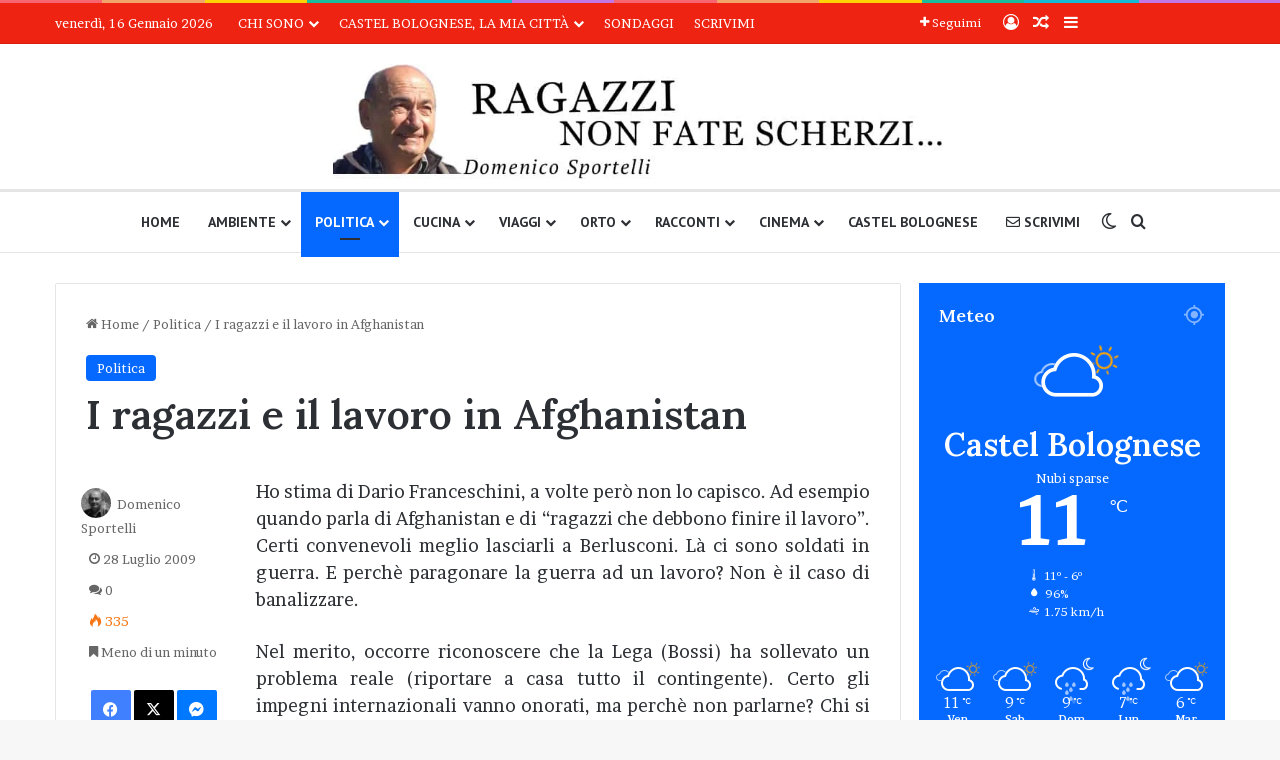

--- FILE ---
content_type: text/html; charset=UTF-8
request_url: https://domenicosportelli.eu/2009/07/i-ragazzi-e-il-lavoro/
body_size: 34256
content:
<!DOCTYPE html>
<html lang="it-IT" class="" data-skin="light">
<head>
	<meta charset="UTF-8" />
	<link rel="profile" href="https://gmpg.org/xfn/11" />
	<title>I ragazzi e il lavoro in Afghanistan &#8211; Domenico Sportelli</title>
<meta name='robots' content='max-image-preview:large' />
<!-- Google tag (gtag.js) consent mode dataLayer added by Site Kit -->
<script type="text/javascript" id="google_gtagjs-js-consent-mode-data-layer">
/* <![CDATA[ */
window.dataLayer = window.dataLayer || [];function gtag(){dataLayer.push(arguments);}
gtag('consent', 'default', {"ad_personalization":"denied","ad_storage":"denied","ad_user_data":"denied","analytics_storage":"denied","functionality_storage":"denied","security_storage":"denied","personalization_storage":"denied","region":["AT","BE","BG","CH","CY","CZ","DE","DK","EE","ES","FI","FR","GB","GR","HR","HU","IE","IS","IT","LI","LT","LU","LV","MT","NL","NO","PL","PT","RO","SE","SI","SK"],"wait_for_update":500});
window._googlesitekitConsentCategoryMap = {"statistics":["analytics_storage"],"marketing":["ad_storage","ad_user_data","ad_personalization"],"functional":["functionality_storage","security_storage"],"preferences":["personalization_storage"]};
window._googlesitekitConsents = {"ad_personalization":"denied","ad_storage":"denied","ad_user_data":"denied","analytics_storage":"denied","functionality_storage":"denied","security_storage":"denied","personalization_storage":"denied","region":["AT","BE","BG","CH","CY","CZ","DE","DK","EE","ES","FI","FR","GB","GR","HR","HU","IE","IS","IT","LI","LT","LU","LV","MT","NL","NO","PL","PT","RO","SE","SI","SK"],"wait_for_update":500};
/* ]]> */
</script>
<!-- End Google tag (gtag.js) consent mode dataLayer added by Site Kit -->
<link rel='dns-prefetch' href='//www.googletagmanager.com' />
<link rel='dns-prefetch' href='//stats.wp.com' />
<link rel="alternate" type="application/rss+xml" title="Domenico Sportelli &raquo; Feed" href="https://domenicosportelli.eu/feed/" />
<link rel="alternate" type="application/rss+xml" title="Domenico Sportelli &raquo; Feed dei commenti" href="https://domenicosportelli.eu/comments/feed/" />
		<script type="text/javascript">
			try {
				if( 'undefined' != typeof localStorage ){
					var tieSkin = localStorage.getItem('tie-skin');
				}

				
				var html = document.getElementsByTagName('html')[0].classList,
						htmlSkin = 'light';

				if( html.contains('dark-skin') ){
					htmlSkin = 'dark';
				}

				if( tieSkin != null && tieSkin != htmlSkin ){
					html.add('tie-skin-inverted');
					var tieSkinInverted = true;
				}

				if( tieSkin == 'dark' ){
					html.add('dark-skin');
				}
				else if( tieSkin == 'light' ){
					html.remove( 'dark-skin' );
				}
				
			} catch(e) { console.log( e ) }

		</script>
		<link rel="alternate" type="application/rss+xml" title="Domenico Sportelli &raquo; I ragazzi e il lavoro in Afghanistan Feed dei commenti" href="https://domenicosportelli.eu/2009/07/i-ragazzi-e-il-lavoro/feed/" />

		<style type="text/css">
			:root{				
			--tie-preset-gradient-1: linear-gradient(135deg, rgba(6, 147, 227, 1) 0%, rgb(155, 81, 224) 100%);
			--tie-preset-gradient-2: linear-gradient(135deg, rgb(122, 220, 180) 0%, rgb(0, 208, 130) 100%);
			--tie-preset-gradient-3: linear-gradient(135deg, rgba(252, 185, 0, 1) 0%, rgba(255, 105, 0, 1) 100%);
			--tie-preset-gradient-4: linear-gradient(135deg, rgba(255, 105, 0, 1) 0%, rgb(207, 46, 46) 100%);
			--tie-preset-gradient-5: linear-gradient(135deg, rgb(238, 238, 238) 0%, rgb(169, 184, 195) 100%);
			--tie-preset-gradient-6: linear-gradient(135deg, rgb(74, 234, 220) 0%, rgb(151, 120, 209) 20%, rgb(207, 42, 186) 40%, rgb(238, 44, 130) 60%, rgb(251, 105, 98) 80%, rgb(254, 248, 76) 100%);
			--tie-preset-gradient-7: linear-gradient(135deg, rgb(255, 206, 236) 0%, rgb(152, 150, 240) 100%);
			--tie-preset-gradient-8: linear-gradient(135deg, rgb(254, 205, 165) 0%, rgb(254, 45, 45) 50%, rgb(107, 0, 62) 100%);
			--tie-preset-gradient-9: linear-gradient(135deg, rgb(255, 203, 112) 0%, rgb(199, 81, 192) 50%, rgb(65, 88, 208) 100%);
			--tie-preset-gradient-10: linear-gradient(135deg, rgb(255, 245, 203) 0%, rgb(182, 227, 212) 50%, rgb(51, 167, 181) 100%);
			--tie-preset-gradient-11: linear-gradient(135deg, rgb(202, 248, 128) 0%, rgb(113, 206, 126) 100%);
			--tie-preset-gradient-12: linear-gradient(135deg, rgb(2, 3, 129) 0%, rgb(40, 116, 252) 100%);
			--tie-preset-gradient-13: linear-gradient(135deg, #4D34FA, #ad34fa);
			--tie-preset-gradient-14: linear-gradient(135deg, #0057FF, #31B5FF);
			--tie-preset-gradient-15: linear-gradient(135deg, #FF007A, #FF81BD);
			--tie-preset-gradient-16: linear-gradient(135deg, #14111E, #4B4462);
			--tie-preset-gradient-17: linear-gradient(135deg, #F32758, #FFC581);

			
					--main-nav-background: #FFFFFF;
					--main-nav-secondry-background: rgba(0,0,0,0.03);
					--main-nav-primary-color: #0088ff;
					--main-nav-contrast-primary-color: #FFFFFF;
					--main-nav-text-color: #2c2f34;
					--main-nav-secondry-text-color: rgba(0,0,0,0.5);
					--main-nav-main-border-color: rgba(0,0,0,0.1);
					--main-nav-secondry-border-color: rgba(0,0,0,0.08);
				
			}
		</style>
	<link rel="alternate" title="oEmbed (JSON)" type="application/json+oembed" href="https://domenicosportelli.eu/wp-json/oembed/1.0/embed?url=https%3A%2F%2Fdomenicosportelli.eu%2F2009%2F07%2Fi-ragazzi-e-il-lavoro%2F" />
<link rel="alternate" title="oEmbed (XML)" type="text/xml+oembed" href="https://domenicosportelli.eu/wp-json/oembed/1.0/embed?url=https%3A%2F%2Fdomenicosportelli.eu%2F2009%2F07%2Fi-ragazzi-e-il-lavoro%2F&#038;format=xml" />
<meta name="viewport" content="width=device-width, initial-scale=1.0" /><style id='wp-img-auto-sizes-contain-inline-css' type='text/css'>
img:is([sizes=auto i],[sizes^="auto," i]){contain-intrinsic-size:3000px 1500px}
/*# sourceURL=wp-img-auto-sizes-contain-inline-css */
</style>

<style id='wp-emoji-styles-inline-css' type='text/css'>

	img.wp-smiley, img.emoji {
		display: inline !important;
		border: none !important;
		box-shadow: none !important;
		height: 1em !important;
		width: 1em !important;
		margin: 0 0.07em !important;
		vertical-align: -0.1em !important;
		background: none !important;
		padding: 0 !important;
	}
/*# sourceURL=wp-emoji-styles-inline-css */
</style>
<link rel='stylesheet' id='wp-block-library-css' href='https://domenicosportelli.eu/wp-includes/css/dist/block-library/style.min.css?ver=6.9' type='text/css' media='all' />
<style id='global-styles-inline-css' type='text/css'>
:root{--wp--preset--aspect-ratio--square: 1;--wp--preset--aspect-ratio--4-3: 4/3;--wp--preset--aspect-ratio--3-4: 3/4;--wp--preset--aspect-ratio--3-2: 3/2;--wp--preset--aspect-ratio--2-3: 2/3;--wp--preset--aspect-ratio--16-9: 16/9;--wp--preset--aspect-ratio--9-16: 9/16;--wp--preset--color--black: #000000;--wp--preset--color--cyan-bluish-gray: #abb8c3;--wp--preset--color--white: #ffffff;--wp--preset--color--pale-pink: #f78da7;--wp--preset--color--vivid-red: #cf2e2e;--wp--preset--color--luminous-vivid-orange: #ff6900;--wp--preset--color--luminous-vivid-amber: #fcb900;--wp--preset--color--light-green-cyan: #7bdcb5;--wp--preset--color--vivid-green-cyan: #00d084;--wp--preset--color--pale-cyan-blue: #8ed1fc;--wp--preset--color--vivid-cyan-blue: #0693e3;--wp--preset--color--vivid-purple: #9b51e0;--wp--preset--color--global-color: #0088ff;--wp--preset--gradient--vivid-cyan-blue-to-vivid-purple: linear-gradient(135deg,rgb(6,147,227) 0%,rgb(155,81,224) 100%);--wp--preset--gradient--light-green-cyan-to-vivid-green-cyan: linear-gradient(135deg,rgb(122,220,180) 0%,rgb(0,208,130) 100%);--wp--preset--gradient--luminous-vivid-amber-to-luminous-vivid-orange: linear-gradient(135deg,rgb(252,185,0) 0%,rgb(255,105,0) 100%);--wp--preset--gradient--luminous-vivid-orange-to-vivid-red: linear-gradient(135deg,rgb(255,105,0) 0%,rgb(207,46,46) 100%);--wp--preset--gradient--very-light-gray-to-cyan-bluish-gray: linear-gradient(135deg,rgb(238,238,238) 0%,rgb(169,184,195) 100%);--wp--preset--gradient--cool-to-warm-spectrum: linear-gradient(135deg,rgb(74,234,220) 0%,rgb(151,120,209) 20%,rgb(207,42,186) 40%,rgb(238,44,130) 60%,rgb(251,105,98) 80%,rgb(254,248,76) 100%);--wp--preset--gradient--blush-light-purple: linear-gradient(135deg,rgb(255,206,236) 0%,rgb(152,150,240) 100%);--wp--preset--gradient--blush-bordeaux: linear-gradient(135deg,rgb(254,205,165) 0%,rgb(254,45,45) 50%,rgb(107,0,62) 100%);--wp--preset--gradient--luminous-dusk: linear-gradient(135deg,rgb(255,203,112) 0%,rgb(199,81,192) 50%,rgb(65,88,208) 100%);--wp--preset--gradient--pale-ocean: linear-gradient(135deg,rgb(255,245,203) 0%,rgb(182,227,212) 50%,rgb(51,167,181) 100%);--wp--preset--gradient--electric-grass: linear-gradient(135deg,rgb(202,248,128) 0%,rgb(113,206,126) 100%);--wp--preset--gradient--midnight: linear-gradient(135deg,rgb(2,3,129) 0%,rgb(40,116,252) 100%);--wp--preset--font-size--small: 13px;--wp--preset--font-size--medium: 20px;--wp--preset--font-size--large: 36px;--wp--preset--font-size--x-large: 42px;--wp--preset--spacing--20: 0.44rem;--wp--preset--spacing--30: 0.67rem;--wp--preset--spacing--40: 1rem;--wp--preset--spacing--50: 1.5rem;--wp--preset--spacing--60: 2.25rem;--wp--preset--spacing--70: 3.38rem;--wp--preset--spacing--80: 5.06rem;--wp--preset--shadow--natural: 6px 6px 9px rgba(0, 0, 0, 0.2);--wp--preset--shadow--deep: 12px 12px 50px rgba(0, 0, 0, 0.4);--wp--preset--shadow--sharp: 6px 6px 0px rgba(0, 0, 0, 0.2);--wp--preset--shadow--outlined: 6px 6px 0px -3px rgb(255, 255, 255), 6px 6px rgb(0, 0, 0);--wp--preset--shadow--crisp: 6px 6px 0px rgb(0, 0, 0);}:where(.is-layout-flex){gap: 0.5em;}:where(.is-layout-grid){gap: 0.5em;}body .is-layout-flex{display: flex;}.is-layout-flex{flex-wrap: wrap;align-items: center;}.is-layout-flex > :is(*, div){margin: 0;}body .is-layout-grid{display: grid;}.is-layout-grid > :is(*, div){margin: 0;}:where(.wp-block-columns.is-layout-flex){gap: 2em;}:where(.wp-block-columns.is-layout-grid){gap: 2em;}:where(.wp-block-post-template.is-layout-flex){gap: 1.25em;}:where(.wp-block-post-template.is-layout-grid){gap: 1.25em;}.has-black-color{color: var(--wp--preset--color--black) !important;}.has-cyan-bluish-gray-color{color: var(--wp--preset--color--cyan-bluish-gray) !important;}.has-white-color{color: var(--wp--preset--color--white) !important;}.has-pale-pink-color{color: var(--wp--preset--color--pale-pink) !important;}.has-vivid-red-color{color: var(--wp--preset--color--vivid-red) !important;}.has-luminous-vivid-orange-color{color: var(--wp--preset--color--luminous-vivid-orange) !important;}.has-luminous-vivid-amber-color{color: var(--wp--preset--color--luminous-vivid-amber) !important;}.has-light-green-cyan-color{color: var(--wp--preset--color--light-green-cyan) !important;}.has-vivid-green-cyan-color{color: var(--wp--preset--color--vivid-green-cyan) !important;}.has-pale-cyan-blue-color{color: var(--wp--preset--color--pale-cyan-blue) !important;}.has-vivid-cyan-blue-color{color: var(--wp--preset--color--vivid-cyan-blue) !important;}.has-vivid-purple-color{color: var(--wp--preset--color--vivid-purple) !important;}.has-black-background-color{background-color: var(--wp--preset--color--black) !important;}.has-cyan-bluish-gray-background-color{background-color: var(--wp--preset--color--cyan-bluish-gray) !important;}.has-white-background-color{background-color: var(--wp--preset--color--white) !important;}.has-pale-pink-background-color{background-color: var(--wp--preset--color--pale-pink) !important;}.has-vivid-red-background-color{background-color: var(--wp--preset--color--vivid-red) !important;}.has-luminous-vivid-orange-background-color{background-color: var(--wp--preset--color--luminous-vivid-orange) !important;}.has-luminous-vivid-amber-background-color{background-color: var(--wp--preset--color--luminous-vivid-amber) !important;}.has-light-green-cyan-background-color{background-color: var(--wp--preset--color--light-green-cyan) !important;}.has-vivid-green-cyan-background-color{background-color: var(--wp--preset--color--vivid-green-cyan) !important;}.has-pale-cyan-blue-background-color{background-color: var(--wp--preset--color--pale-cyan-blue) !important;}.has-vivid-cyan-blue-background-color{background-color: var(--wp--preset--color--vivid-cyan-blue) !important;}.has-vivid-purple-background-color{background-color: var(--wp--preset--color--vivid-purple) !important;}.has-black-border-color{border-color: var(--wp--preset--color--black) !important;}.has-cyan-bluish-gray-border-color{border-color: var(--wp--preset--color--cyan-bluish-gray) !important;}.has-white-border-color{border-color: var(--wp--preset--color--white) !important;}.has-pale-pink-border-color{border-color: var(--wp--preset--color--pale-pink) !important;}.has-vivid-red-border-color{border-color: var(--wp--preset--color--vivid-red) !important;}.has-luminous-vivid-orange-border-color{border-color: var(--wp--preset--color--luminous-vivid-orange) !important;}.has-luminous-vivid-amber-border-color{border-color: var(--wp--preset--color--luminous-vivid-amber) !important;}.has-light-green-cyan-border-color{border-color: var(--wp--preset--color--light-green-cyan) !important;}.has-vivid-green-cyan-border-color{border-color: var(--wp--preset--color--vivid-green-cyan) !important;}.has-pale-cyan-blue-border-color{border-color: var(--wp--preset--color--pale-cyan-blue) !important;}.has-vivid-cyan-blue-border-color{border-color: var(--wp--preset--color--vivid-cyan-blue) !important;}.has-vivid-purple-border-color{border-color: var(--wp--preset--color--vivid-purple) !important;}.has-vivid-cyan-blue-to-vivid-purple-gradient-background{background: var(--wp--preset--gradient--vivid-cyan-blue-to-vivid-purple) !important;}.has-light-green-cyan-to-vivid-green-cyan-gradient-background{background: var(--wp--preset--gradient--light-green-cyan-to-vivid-green-cyan) !important;}.has-luminous-vivid-amber-to-luminous-vivid-orange-gradient-background{background: var(--wp--preset--gradient--luminous-vivid-amber-to-luminous-vivid-orange) !important;}.has-luminous-vivid-orange-to-vivid-red-gradient-background{background: var(--wp--preset--gradient--luminous-vivid-orange-to-vivid-red) !important;}.has-very-light-gray-to-cyan-bluish-gray-gradient-background{background: var(--wp--preset--gradient--very-light-gray-to-cyan-bluish-gray) !important;}.has-cool-to-warm-spectrum-gradient-background{background: var(--wp--preset--gradient--cool-to-warm-spectrum) !important;}.has-blush-light-purple-gradient-background{background: var(--wp--preset--gradient--blush-light-purple) !important;}.has-blush-bordeaux-gradient-background{background: var(--wp--preset--gradient--blush-bordeaux) !important;}.has-luminous-dusk-gradient-background{background: var(--wp--preset--gradient--luminous-dusk) !important;}.has-pale-ocean-gradient-background{background: var(--wp--preset--gradient--pale-ocean) !important;}.has-electric-grass-gradient-background{background: var(--wp--preset--gradient--electric-grass) !important;}.has-midnight-gradient-background{background: var(--wp--preset--gradient--midnight) !important;}.has-small-font-size{font-size: var(--wp--preset--font-size--small) !important;}.has-medium-font-size{font-size: var(--wp--preset--font-size--medium) !important;}.has-large-font-size{font-size: var(--wp--preset--font-size--large) !important;}.has-x-large-font-size{font-size: var(--wp--preset--font-size--x-large) !important;}
/*# sourceURL=global-styles-inline-css */
</style>

<style id='classic-theme-styles-inline-css' type='text/css'>
/*! This file is auto-generated */
.wp-block-button__link{color:#fff;background-color:#32373c;border-radius:9999px;box-shadow:none;text-decoration:none;padding:calc(.667em + 2px) calc(1.333em + 2px);font-size:1.125em}.wp-block-file__button{background:#32373c;color:#fff;text-decoration:none}
/*# sourceURL=/wp-includes/css/classic-themes.min.css */
</style>
<link rel='stylesheet' id='wp-polls-css' href='https://domenicosportelli.eu/wp-content/plugins/wp-polls/polls-css.css?ver=2.77.3' type='text/css' media='all' />
<style id='wp-polls-inline-css' type='text/css'>
.wp-polls .pollbar {
	margin: 1px;
	font-size: 8px;
	line-height: 10px;
	height: 10px;
	background-image: url('https://domenicosportelli.eu/wp-content/plugins/wp-polls/images/default/pollbg.gif');
	border: 1px solid #c8c8c8;
}

/*# sourceURL=wp-polls-inline-css */
</style>
<link rel='stylesheet' id='tie-css-base-css' href='https://domenicosportelli.eu/wp-content/themes/jannah/assets/css/base.min.css?ver=7.6.4' type='text/css' media='all' />
<link rel='stylesheet' id='tie-css-styles-css' href='https://domenicosportelli.eu/wp-content/themes/jannah/assets/css/style.min.css?ver=7.6.4' type='text/css' media='all' />
<link rel='stylesheet' id='tie-css-widgets-css' href='https://domenicosportelli.eu/wp-content/themes/jannah/assets/css/widgets.min.css?ver=7.6.4' type='text/css' media='all' />
<link rel='stylesheet' id='tie-css-helpers-css' href='https://domenicosportelli.eu/wp-content/themes/jannah/assets/css/helpers.min.css?ver=7.6.4' type='text/css' media='all' />
<link rel='stylesheet' id='tie-fontawesome5-css' href='https://domenicosportelli.eu/wp-content/themes/jannah/assets/css/fontawesome.css?ver=7.6.4' type='text/css' media='all' />
<link rel='stylesheet' id='tie-css-ilightbox-css' href='https://domenicosportelli.eu/wp-content/themes/jannah/assets/ilightbox/dark-skin/skin.css?ver=7.6.4' type='text/css' media='all' />
<link rel='stylesheet' id='tie-css-shortcodes-css' href='https://domenicosportelli.eu/wp-content/themes/jannah/assets/css/plugins/shortcodes.min.css?ver=7.6.4' type='text/css' media='all' />
<link rel='stylesheet' id='tie-css-single-css' href='https://domenicosportelli.eu/wp-content/themes/jannah/assets/css/single.min.css?ver=7.6.4' type='text/css' media='all' />
<link rel='stylesheet' id='tie-css-print-css' href='https://domenicosportelli.eu/wp-content/themes/jannah/assets/css/print.css?ver=7.6.4' type='text/css' media='print' />
<link rel='stylesheet' id='taqyeem-styles-css' href='https://domenicosportelli.eu/wp-content/themes/jannah/assets/css/plugins/taqyeem.min.css?ver=7.6.4' type='text/css' media='all' />
<link rel='stylesheet' id='tie-theme-child-css-css' href='https://domenicosportelli.eu/wp-content/themes/jannah-child/style.css?ver=6.9' type='text/css' media='all' />
<style id='tie-theme-child-css-inline-css' type='text/css'>
.wf-active body{font-family: 'Brawler';}.wf-active .logo-text,.wf-active h1,.wf-active h2,.wf-active h3,.wf-active h4,.wf-active h5,.wf-active h6,.wf-active .the-subtitle{font-family: 'Lora';}.wf-active #main-nav .main-menu > ul > li > a{font-family: 'PT Sans';}#top-nav .top-menu > ul > li > a{font-weight: 500;text-transform: uppercase;}#main-nav .main-menu > ul > li > a{text-transform: uppercase;}#mobile-menu li a{font-size: 20px;}#the-post .entry-content,#the-post .entry-content p{font-size: 18px;line-height: 1.5;}#header-notification-bar{background: var( --tie-preset-gradient-13 );}#header-notification-bar{--tie-buttons-color: #FFFFFF;--tie-buttons-border-color: #FFFFFF;--tie-buttons-hover-color: #e1e1e1;--tie-buttons-hover-text: #000000;}#header-notification-bar{--tie-buttons-text: #000000;}#top-nav,#top-nav .sub-menu,#top-nav .comp-sub-menu,#top-nav .ticker-content,#top-nav .ticker-swipe,.top-nav-boxed #top-nav .topbar-wrapper,.top-nav-dark .top-menu ul,#autocomplete-suggestions.search-in-top-nav{background-color : #ee2312;}#top-nav *,#autocomplete-suggestions.search-in-top-nav{border-color: rgba( #FFFFFF,0.08);}#top-nav .icon-basecloud-bg:after{color: #ee2312;}#top-nav a:not(:hover),#top-nav input,#top-nav #search-submit,#top-nav .fa-spinner,#top-nav .dropdown-social-icons li a span,#top-nav .components > li .social-link:not(:hover) span,#autocomplete-suggestions.search-in-top-nav a{color: #ffffff;}#top-nav input::-moz-placeholder{color: #ffffff;}#top-nav input:-moz-placeholder{color: #ffffff;}#top-nav input:-ms-input-placeholder{color: #ffffff;}#top-nav input::-webkit-input-placeholder{color: #ffffff;}#top-nav,.search-in-top-nav{--tie-buttons-color: #ededed;--tie-buttons-border-color: #ededed;--tie-buttons-text: #000000;--tie-buttons-hover-color: #cfcfcf;}#top-nav a:hover,#top-nav .menu li:hover > a,#top-nav .menu > .tie-current-menu > a,#top-nav .components > li:hover > a,#top-nav .components #search-submit:hover,#autocomplete-suggestions.search-in-top-nav .post-title a:hover{color: #ededed;}#top-nav,#top-nav .comp-sub-menu,#top-nav .tie-weather-widget{color: #ffffff;}#autocomplete-suggestions.search-in-top-nav .post-meta,#autocomplete-suggestions.search-in-top-nav .post-meta a:not(:hover){color: rgba( 255,255,255,0.7 );}#top-nav .weather-icon .icon-cloud,#top-nav .weather-icon .icon-basecloud-bg,#top-nav .weather-icon .icon-cloud-behind{color: #ffffff !important;}#theme-header:not(.main-nav-boxed) #main-nav,.main-nav-boxed .main-menu-wrapper{border-top-width:3px !important;border-bottom-width:1px !important;border-style: solid;border-right: 0 none;border-left : 0 none;}.main-nav-boxed #main-nav.fixed-nav{box-shadow: none;}@media (min-width: 1200px){.container{width: auto;}}.boxed-layout #tie-wrapper,.boxed-layout .fixed-nav{max-width: 1330px;}@media (min-width: 1300px){.container,.wide-next-prev-slider-wrapper .slider-main-container{max-width: 1300px;}}@media (min-width: 992px){.sidebar{width: 28%;}.main-content{width: 72%;}}
/*# sourceURL=tie-theme-child-css-inline-css */
</style>
<script type="text/javascript" src="https://domenicosportelli.eu/wp-includes/js/jquery/jquery.min.js?ver=3.7.1" id="jquery-core-js"></script>
<script type="text/javascript" src="https://domenicosportelli.eu/wp-includes/js/jquery/jquery-migrate.min.js?ver=3.4.1" id="jquery-migrate-js"></script>

<!-- Snippet del tag Google (gtag.js) aggiunto da Site Kit -->
<!-- Snippet Google Analytics aggiunto da Site Kit -->
<script type="text/javascript" src="https://www.googletagmanager.com/gtag/js?id=G-N5F6XBTQBX" id="google_gtagjs-js" async></script>
<script type="text/javascript" id="google_gtagjs-js-after">
/* <![CDATA[ */
window.dataLayer = window.dataLayer || [];function gtag(){dataLayer.push(arguments);}
gtag("set","linker",{"domains":["domenicosportelli.eu"]});
gtag("js", new Date());
gtag("set", "developer_id.dZTNiMT", true);
gtag("config", "G-N5F6XBTQBX", {"googlesitekit_post_categories":"Politica","googlesitekit_post_date":"20090728"});
//# sourceURL=google_gtagjs-js-after
/* ]]> */
</script>
<link rel="https://api.w.org/" href="https://domenicosportelli.eu/wp-json/" /><link rel="alternate" title="JSON" type="application/json" href="https://domenicosportelli.eu/wp-json/wp/v2/posts/637" /><link rel="EditURI" type="application/rsd+xml" title="RSD" href="https://domenicosportelli.eu/xmlrpc.php?rsd" />
<meta name="generator" content="WordPress 6.9" />
<link rel="canonical" href="https://domenicosportelli.eu/2009/07/i-ragazzi-e-il-lavoro/" />
<link rel='shortlink' href='https://wp.me/p754hN-ah' />
<meta name="generator" content="Site Kit by Google 1.170.0" /><script type='text/javascript'>
/* <![CDATA[ */
var taqyeem = {"ajaxurl":"https://domenicosportelli.eu/wp-admin/admin-ajax.php" , "your_rating":"Your Rating:"};
/* ]]> */
</script>

	<style>img#wpstats{display:none}</style>
		 <meta name="description" content="Ho stima di Dario Franceschini, a volte però non lo capisco. Ad esempio quando parla di Afghanistan e di &quot;ragazzi che debbono finire il lavoro&quot;. Certi" /><meta http-equiv="X-UA-Compatible" content="IE=edge">

<!-- Jetpack Open Graph Tags -->
<meta property="og:type" content="article" />
<meta property="og:title" content="I ragazzi e il lavoro in Afghanistan" />
<meta property="og:url" content="https://domenicosportelli.eu/2009/07/i-ragazzi-e-il-lavoro/" />
<meta property="og:description" content="Ho stima di Dario Franceschini, a volte però non lo capisco. Ad esempio quando parla di Afghanistan e di &#8220;ragazzi che debbono finire il lavoro&#8221;. Certi convenevoli meglio lasciarli a Ber…" />
<meta property="article:published_time" content="2009-07-28T13:18:43+00:00" />
<meta property="article:modified_time" content="2021-08-18T20:33:11+00:00" />
<meta property="og:site_name" content="Domenico Sportelli" />
<meta property="og:image" content="https://domenicosportelli.eu/wp-content/uploads/2014/07/favicon.png" />
<meta property="og:image:width" content="200" />
<meta property="og:image:height" content="200" />
<meta property="og:image:alt" content="" />
<meta property="og:locale" content="it_IT" />
<meta name="twitter:site" content="@DomeniSportelli" />
<meta name="twitter:text:title" content="I ragazzi e il lavoro in Afghanistan" />
<meta name="twitter:image" content="https://domenicosportelli.eu/wp-content/uploads/2014/07/favicon.png" />
<meta name="twitter:card" content="summary" />

<!-- End Jetpack Open Graph Tags -->
<link rel="icon" href="https://domenicosportelli.eu/wp-content/uploads/2014/07/favicon-60x60.png" sizes="32x32" />
<link rel="icon" href="https://domenicosportelli.eu/wp-content/uploads/2014/07/favicon.png" sizes="192x192" />
<link rel="apple-touch-icon" href="https://domenicosportelli.eu/wp-content/uploads/2014/07/favicon.png" />
<meta name="msapplication-TileImage" content="https://domenicosportelli.eu/wp-content/uploads/2014/07/favicon.png" />
<link rel='stylesheet' id='mediaelement-css' href='https://domenicosportelli.eu/wp-includes/js/mediaelement/mediaelementplayer-legacy.min.css?ver=4.2.17' type='text/css' media='all' />
<link rel='stylesheet' id='wp-mediaelement-css' href='https://domenicosportelli.eu/wp-includes/js/mediaelement/wp-mediaelement.min.css?ver=6.9' type='text/css' media='all' />
</head>

<body id="tie-body" class="wp-singular post-template-default single single-post postid-637 single-format-standard wp-theme-jannah wp-child-theme-jannah-child wrapper-has-shadow block-head-1 magazine1 is-thumb-overlay-disabled is-desktop is-header-layout-2 sidebar-right has-sidebar post-layout-1 narrow-title-narrow-media is-standard-format post-meta-column has-mobile-share post-has-toggle hide_banner_header hide_banner_top hide_breaking_news hide_breadcrumbs hide_sidebars">



<div class="background-overlay">

	<div id="tie-container" class="site tie-container">

		
		<div id="tie-wrapper">
			<div class="rainbow-line"></div>
<header id="theme-header" class="theme-header header-layout-2 main-nav-light main-nav-default-light main-nav-below no-stream-item top-nav-active top-nav-light top-nav-default-light top-nav-above has-normal-width-logo mobile-header-centered">
	
<nav id="top-nav"  class="has-date-menu-components top-nav header-nav" aria-label="Navigazione Secondaria">
	<div class="container">
		<div class="topbar-wrapper">

			
					<div class="topbar-today-date">
						venerdì, 16 Gennaio 2026					</div>
					
			<div class="tie-alignleft">
				<div class="top-menu header-menu"><ul id="menu-menu-alto" class="menu"><li id="menu-item-29667" class="menu-item menu-item-type-post_type menu-item-object-page menu-item-has-children menu-item-29667"><a href="https://domenicosportelli.eu/chi-sono/">Chi sono</a>
<ul class="sub-menu">
	<li id="menu-item-33128" class="menu-item menu-item-type-post_type menu-item-object-page menu-item-privacy-policy menu-item-33128"><a rel="privacy-policy" href="https://domenicosportelli.eu/privacy/">Privacy</a></li>
	<li id="menu-item-33127" class="menu-item menu-item-type-post_type menu-item-object-page menu-item-33127"><a href="https://domenicosportelli.eu/cookie-policy/">Cookie Policy</a></li>
</ul>
</li>
<li id="menu-item-29664" class="menu-item menu-item-type-post_type menu-item-object-page menu-item-has-children menu-item-29664"><a href="https://domenicosportelli.eu/castel-bolognese-la-mia-citta/">Castel Bolognese, la mia città</a>
<ul class="sub-menu">
	<li id="menu-item-29665" class="menu-item menu-item-type-post_type menu-item-object-page menu-item-29665"><a href="https://domenicosportelli.eu/castel-bolognese-la-mia-citta/sagre-ed-eventi/">Calendario Sagre ed Eventi</a></li>
	<li id="menu-item-29666" class="menu-item menu-item-type-post_type menu-item-object-page menu-item-29666"><a href="https://domenicosportelli.eu/castel-bolognese-la-mia-citta/sosta-camper/">Sosta camper</a></li>
</ul>
</li>
<li id="menu-item-29668" class="menu-item menu-item-type-post_type menu-item-object-page menu-item-29668"><a href="https://domenicosportelli.eu/sondaggi/">Sondaggi</a></li>
<li id="menu-item-13962" class="menu-item menu-item-type-post_type menu-item-object-page menu-item-13962"><a href="https://domenicosportelli.eu/scrivimi/">Scrivimi</a></li>
</ul></div>			</div><!-- .tie-alignleft /-->

			<div class="tie-alignright">
				<ul class="components">		<li class="list-social-icons menu-item custom-menu-link">
			<a href="#" class="follow-btn">
				<span class="tie-icon-plus" aria-hidden="true"></span>
				<span class="follow-text">Seguimi</span>
			</a>
			<ul class="dropdown-social-icons comp-sub-menu"><li class="social-icons-item"><a class="social-link rss-social-icon" rel="external noopener nofollow" target="_blank" href="https://domenicosportelli.eu/feed/"><span class="tie-social-icon tie-icon-feed"></span><span class="social-text">RSS</span></a></li><li class="social-icons-item"><a class="social-link facebook-social-icon" rel="external noopener nofollow" target="_blank" href="https://www.facebook.com/domenico.sportelli"><span class="tie-social-icon tie-icon-facebook"></span><span class="social-text">Facebook</span></a></li><li class="social-icons-item"><a class="social-link twitter-social-icon" rel="external noopener nofollow" target="_blank" href="https://twitter.com/DomeniSportelli"><span class="tie-social-icon tie-icon-twitter"></span><span class="social-text">X</span></a></li></ul><!-- #dropdown-social-icons /-->		</li><!-- #list-social-icons /-->
		
	
		<li class=" popup-login-icon menu-item custom-menu-link">
			<a href="#" class="lgoin-btn tie-popup-trigger">
				<span class="tie-icon-author" aria-hidden="true"></span>
				<span class="screen-reader-text">Accedi</span>			</a>
		</li>

				<li class="random-post-icon menu-item custom-menu-link">
		<a href="/2009/07/i-ragazzi-e-il-lavoro/?random-post=1" class="random-post" title="Articoli a sorpresa" rel="nofollow">
			<span class="tie-icon-random" aria-hidden="true"></span>
			<span class="screen-reader-text">Articoli a sorpresa</span>
		</a>
	</li>
		<li class="side-aside-nav-icon menu-item custom-menu-link">
		<a href="#">
			<span class="tie-icon-navicon" aria-hidden="true"></span>
			<span class="screen-reader-text">Barra laterale </span>
		</a>
	</li>
	</ul><!-- Components -->			</div><!-- .tie-alignright /-->

		</div><!-- .topbar-wrapper /-->
	</div><!-- .container /-->
</nav><!-- #top-nav /-->

<div class="container header-container">
	<div class="tie-row logo-row">

		
		<div class="logo-wrapper">
			<div class="tie-col-md-4 logo-container clearfix">
				<div id="mobile-header-components-area_1" class="mobile-header-components"><ul class="components"><li class="mobile-component_menu custom-menu-link"><a href="#" id="mobile-menu-icon" class=""><span class="tie-mobile-menu-icon tie-icon-grid-9"></span><span class="screen-reader-text">Menu</span></a></li></ul></div>
		<div id="logo" class="image-logo" style="margin-top: 20px; margin-bottom: 10px;">

			
			<a title="Domenico Sportelli" href="https://domenicosportelli.eu/">
				
				<picture class="tie-logo-default tie-logo-picture">
					
					<source class="tie-logo-source-default tie-logo-source" srcset="https://domenicosportelli.eu/wp-content/uploads/2020/12/logo-2020@2x.jpg 2x, https://domenicosportelli.eu/wp-content/uploads/2020/12/logo-2020.jpg 1x">
					<img class="tie-logo-img-default tie-logo-img" src="https://domenicosportelli.eu/wp-content/uploads/2020/12/logo-2020.jpg" alt="Domenico Sportelli" width="615" height="115" style="max-height:115px; width: auto;" />
				</picture>
						</a>

			
		</div><!-- #logo /-->

		<div id="mobile-header-components-area_2" class="mobile-header-components"><ul class="components"><li class="mobile-component_search custom-menu-link">
				<a href="#" class="tie-search-trigger-mobile">
					<span class="tie-icon-search tie-search-icon" aria-hidden="true"></span>
					<span class="screen-reader-text">Cerca nel sito</span>
				</a>
			</li> <li class="mobile-component_skin custom-menu-link">
				<a href="#" class="change-skin" title="Cambia aspetto">
					<span class="tie-icon-moon change-skin-icon" aria-hidden="true"></span>
					<span class="screen-reader-text">Cambia aspetto</span>
				</a>
			</li></ul></div>			</div><!-- .tie-col /-->
		</div><!-- .logo-wrapper /-->

		
	</div><!-- .tie-row /-->
</div><!-- .container /-->

<div class="main-nav-wrapper">
	<nav id="main-nav" data-skin="search-in-main-nav" class="main-nav header-nav live-search-parent menu-style-default menu-style-solid-bg"  aria-label="Navigazione Principale">
		<div class="container">

			<div class="main-menu-wrapper">

				
				<div id="menu-components-wrap">

					
					<div class="main-menu main-menu-wrap">
						<div id="main-nav-menu" class="main-menu header-menu"><ul id="menu-menu-principale" class="menu"><li id="menu-item-33542" class="menu-item menu-item-type-post_type menu-item-object-page menu-item-home menu-item-33542"><a href="https://domenicosportelli.eu/">Home</a></li>
<li id="menu-item-13937" class="menu-item menu-item-type-taxonomy menu-item-object-category menu-item-has-children menu-item-13937 mega-menu mega-recent-featured mega-menu-posts " data-id="3" ><a title="e salute" href="https://domenicosportelli.eu/argomento/ambiente-salute/">Ambiente</a>
<div class="mega-menu-block menu-sub-content"  >

<ul class="mega-recent-featured-list sub-list">
	<li id="menu-item-14250" class="menu-item menu-item-type-taxonomy menu-item-object-category menu-item-14250"><a href="https://domenicosportelli.eu/argomento/ambiente-salute/amianto/">Amianto</a></li>
	<li id="menu-item-14249" class="menu-item menu-item-type-taxonomy menu-item-object-category menu-item-14249"><a href="https://domenicosportelli.eu/argomento/ambiente-salute/fonti-energetiche/">Fonti energetiche</a></li>
	<li id="menu-item-14251" class="menu-item menu-item-type-taxonomy menu-item-object-category menu-item-14251"><a href="https://domenicosportelli.eu/argomento/ambiente-salute/gestione-rifiuti/">Gestione rifiuti</a></li>
	<li id="menu-item-14248" class="menu-item menu-item-type-taxonomy menu-item-object-category menu-item-14248"><a href="https://domenicosportelli.eu/argomento/ambiente-salute/verde-pubblico-e-privato/">Verde pubblico e privato</a></li>
	<li id="menu-item-33887" class="menu-item menu-item-type-taxonomy menu-item-object-category menu-item-33887"><a href="https://domenicosportelli.eu/argomento/amici-del-senio/"> <span aria-hidden="true" class="tie-menu-icon fas fa-hand-holding-water"></span> Amici del Senio</a></li>
</ul>

<div class="mega-menu-content">
<div class="mega-ajax-content">
</div><!-- .mega-ajax-content -->

</div><!-- .mega-menu-content -->

</div><!-- .mega-menu-block --> 
</li>
<li id="menu-item-13943" class="menu-item menu-item-type-taxonomy menu-item-object-category current-post-ancestor current-menu-parent current-post-parent menu-item-13943 tie-current-menu mega-menu mega-recent-featured mega-menu-posts " data-id="51" ><a href="https://domenicosportelli.eu/argomento/politica/">Politica</a>
<div class="mega-menu-block menu-sub-content"  >

<div class="mega-menu-content">
<div class="mega-ajax-content">
</div><!-- .mega-ajax-content -->

</div><!-- .mega-menu-content -->

</div><!-- .mega-menu-block --> 
</li>
<li id="menu-item-13940" class="menu-item menu-item-type-taxonomy menu-item-object-category menu-item-has-children menu-item-13940 mega-menu mega-recent-featured mega-menu-posts " data-id="53" ><a title="ricette" href="https://domenicosportelli.eu/argomento/ricette-cucina/">Cucina</a>
<div class="mega-menu-block menu-sub-content"  >

<ul class="mega-recent-featured-list sub-list">
	<li id="menu-item-14256" class="menu-item menu-item-type-taxonomy menu-item-object-category menu-item-14256"><a href="https://domenicosportelli.eu/argomento/ricette-cucina/antipasti/">Antipasti</a></li>
	<li id="menu-item-14257" class="menu-item menu-item-type-taxonomy menu-item-object-category menu-item-14257"><a href="https://domenicosportelli.eu/argomento/ricette-cucina/conserve/">Conserve</a></li>
	<li id="menu-item-14258" class="menu-item menu-item-type-taxonomy menu-item-object-category menu-item-14258"><a href="https://domenicosportelli.eu/argomento/ricette-cucina/contorni/">Contorni</a></li>
	<li id="menu-item-14259" class="menu-item menu-item-type-taxonomy menu-item-object-category menu-item-14259"><a href="https://domenicosportelli.eu/argomento/ricette-cucina/minestre/">Minestre</a></li>
	<li id="menu-item-14260" class="menu-item menu-item-type-taxonomy menu-item-object-category menu-item-14260"><a href="https://domenicosportelli.eu/argomento/ricette-cucina/secondi-piatti/">Secondi piatti</a></li>
	<li id="menu-item-14261" class="menu-item menu-item-type-taxonomy menu-item-object-category menu-item-14261"><a href="https://domenicosportelli.eu/argomento/ricette-cucina/zuppe/">Zuppe</a></li>
</ul>

<div class="mega-menu-content">
<div class="mega-ajax-content">
</div><!-- .mega-ajax-content -->

</div><!-- .mega-menu-content -->

</div><!-- .mega-menu-block --> 
</li>
<li id="menu-item-13945" class="menu-item menu-item-type-taxonomy menu-item-object-category menu-item-13945 mega-menu mega-cat mega-menu-posts " data-id="52" ><a href="https://domenicosportelli.eu/argomento/viaggi/">Viaggi</a>
<div class="mega-menu-block menu-sub-content"  >

<div class="mega-menu-content">
<div class="mega-cat-wrapper">
<ul class="mega-cat-sub-categories cats-horizontal">
<li class="mega-all-link"><a href="https://domenicosportelli.eu/argomento/viaggi/" class="is-active is-loaded mega-sub-cat" data-id="52">Tutti</a></li>
<li class="mega-sub-cat-1616"><a href="https://domenicosportelli.eu/argomento/viaggi/abruzzo-in-camper/" class="mega-sub-cat"  data-id="1616">Abruzzo in camper</a></li>
<li class="mega-sub-cat-1688"><a href="https://domenicosportelli.eu/argomento/viaggi/borgogna-in-camper/" class="mega-sub-cat"  data-id="1688">Borgogna in camper</a></li>
<li class="mega-sub-cat-992"><a href="https://domenicosportelli.eu/argomento/viaggi/capitali-baltiche-e-san-pietroburgo/" class="mega-sub-cat"  data-id="992">Capitali baltiche e San Pietroburgo</a></li>
<li class="mega-sub-cat-1841"><a href="https://domenicosportelli.eu/argomento/viaggi/cilento-in-camper/" class="mega-sub-cat"  data-id="1841">Cilento in camper</a></li>
<li class="mega-sub-cat-1083"><a href="https://domenicosportelli.eu/argomento/viaggi/cotignola-viaggi/" class="mega-sub-cat"  data-id="1083">Cotignola</a></li>
<li class="mega-sub-cat-1004"><a href="https://domenicosportelli.eu/argomento/viaggi/escursioni/" class="mega-sub-cat"  data-id="1004">Escursioni</a></li>
<li class="mega-sub-cat-1755"><a href="https://domenicosportelli.eu/argomento/viaggi/friuli-in-camper/" class="mega-sub-cat"  data-id="1755">Friuli in camper</a></li>
<li class="mega-sub-cat-1003"><a href="https://domenicosportelli.eu/argomento/viaggi/i-borghi/" class="mega-sub-cat"  data-id="1003">I borghi</a></li>
<li class="mega-sub-cat-1831"><a href="https://domenicosportelli.eu/argomento/viaggi/la-grecia-classica/" class="mega-sub-cat"  data-id="1831">La Grecia classica</a></li>
<li class="mega-sub-cat-414"><a href="https://domenicosportelli.eu/argomento/viaggi/puglia-in-camper/" class="mega-sub-cat"  data-id="414">Puglia in camper</a></li>
<li class="mega-sub-cat-1619"><a href="https://domenicosportelli.eu/argomento/viaggi/sicilia-in-camper/" class="mega-sub-cat"  data-id="1619">Sicilia in camper</a></li>
</ul>

						<div class="mega-cat-content mega-cat-sub-exists horizontal-posts">

								<div class="mega-ajax-content mega-cat-posts-container clearfix">

						</div><!-- .mega-ajax-content -->

						</div><!-- .mega-cat-content -->

					</div><!-- .mega-cat-Wrapper -->

</div><!-- .mega-menu-content -->

</div><!-- .mega-menu-block --> 
</li>
<li id="menu-item-13942" class="menu-item menu-item-type-taxonomy menu-item-object-category menu-item-has-children menu-item-13942 mega-menu mega-links mega-links-5col "><a href="https://domenicosportelli.eu/argomento/orto/">Orto</a>
<div class="mega-menu-block menu-sub-content"  >

<ul class="sub-menu-columns">
	<li id="menu-item-20742" class="menu-item menu-item-type-taxonomy menu-item-object-category menu-item-20742 mega-link-column "><a class="mega-links-head"  href="https://domenicosportelli.eu/argomento/orto/orto-in-cucina-orto/">Orto in cucina</a></li>
	<li id="menu-item-14275" class="menu-item menu-item-type-taxonomy menu-item-object-category menu-item-14275 mega-link-column "><a class="mega-links-head"  href="https://domenicosportelli.eu/argomento/orto/vademecum/">Vademecum</a></li>
	<li id="menu-item-14267" class="menu-item menu-item-type-taxonomy menu-item-object-category menu-item-14267 mega-link-column "><a class="mega-links-head"  href="https://domenicosportelli.eu/argomento/orto/gennaio/">Gennaio</a></li>
	<li id="menu-item-14266" class="menu-item menu-item-type-taxonomy menu-item-object-category menu-item-14266 mega-link-column "><a class="mega-links-head"  href="https://domenicosportelli.eu/argomento/orto/febbraio/">Febbraio</a></li>
	<li id="menu-item-14271" class="menu-item menu-item-type-taxonomy menu-item-object-category menu-item-14271 mega-link-column "><a class="mega-links-head"  href="https://domenicosportelli.eu/argomento/orto/marzo/">Marzo</a></li>
	<li id="menu-item-14264" class="menu-item menu-item-type-taxonomy menu-item-object-category menu-item-14264 mega-link-column "><a class="mega-links-head"  href="https://domenicosportelli.eu/argomento/orto/aprile/">Aprile</a></li>
	<li id="menu-item-14270" class="menu-item menu-item-type-taxonomy menu-item-object-category menu-item-14270 mega-link-column "><a class="mega-links-head"  href="https://domenicosportelli.eu/argomento/orto/maggio/">Maggio</a></li>
	<li id="menu-item-14268" class="menu-item menu-item-type-taxonomy menu-item-object-category menu-item-14268 mega-link-column "><a class="mega-links-head"  href="https://domenicosportelli.eu/argomento/orto/giugno/">Giugno</a></li>
	<li id="menu-item-14269" class="menu-item menu-item-type-taxonomy menu-item-object-category menu-item-14269 mega-link-column "><a class="mega-links-head"  href="https://domenicosportelli.eu/argomento/orto/luglio/">Luglio</a></li>
	<li id="menu-item-14263" class="menu-item menu-item-type-taxonomy menu-item-object-category menu-item-14263 mega-link-column "><a class="mega-links-head"  href="https://domenicosportelli.eu/argomento/orto/agosto/">Agosto</a></li>
	<li id="menu-item-14274" class="menu-item menu-item-type-taxonomy menu-item-object-category menu-item-14274 mega-link-column "><a class="mega-links-head"  href="https://domenicosportelli.eu/argomento/orto/settembre/">Settembre</a></li>
	<li id="menu-item-14273" class="menu-item menu-item-type-taxonomy menu-item-object-category menu-item-14273 mega-link-column "><a class="mega-links-head"  href="https://domenicosportelli.eu/argomento/orto/ottobre/">Ottobre</a></li>
	<li id="menu-item-14272" class="menu-item menu-item-type-taxonomy menu-item-object-category menu-item-14272 mega-link-column "><a class="mega-links-head"  href="https://domenicosportelli.eu/argomento/orto/novembre-orto/">Novembre</a></li>
	<li id="menu-item-14265" class="menu-item menu-item-type-taxonomy menu-item-object-category menu-item-14265 mega-link-column "><a class="mega-links-head"  href="https://domenicosportelli.eu/argomento/orto/dicembre/">Dicembre</a></li>
</ul>

</div><!-- .mega-menu-block --> 
</li>
<li id="menu-item-17370" class="menu-item menu-item-type-taxonomy menu-item-object-category menu-item-has-children menu-item-17370"><a title="e storie" href="https://domenicosportelli.eu/argomento/racconti/">Racconti</a>
<ul class="sub-menu menu-sub-content">
	<li id="menu-item-29654" class="menu-item menu-item-type-taxonomy menu-item-object-category menu-item-29654"><a href="https://domenicosportelli.eu/argomento/racconti/umorismo-e-fatti/">Umorismo</a></li>
</ul>
</li>
<li id="menu-item-13939" class="menu-item menu-item-type-taxonomy menu-item-object-category menu-item-13939 mega-menu mega-recent-featured mega-menu-posts " data-id="795" ><a title="recensioni" href="https://domenicosportelli.eu/argomento/cinema/">Cinema</a>
<div class="mega-menu-block menu-sub-content"  >

<div class="mega-menu-content">
<div class="mega-ajax-content">
</div><!-- .mega-ajax-content -->

</div><!-- .mega-menu-content -->

</div><!-- .mega-menu-block --> 
</li>
<li id="menu-item-29772" class="menu-item menu-item-type-taxonomy menu-item-object-category menu-item-29772"><a href="https://domenicosportelli.eu/argomento/castel-bolognese-2/">Castel Bolognese</a></li>
<li id="menu-item-35288" class="menu-item menu-item-type-post_type menu-item-object-page menu-item-35288 menu-item-has-icon"><a href="https://domenicosportelli.eu/scrivimi/"> <span aria-hidden="true" class="tie-menu-icon far fa-envelope"></span> Scrivimi</a></li>
</ul></div>					</div><!-- .main-menu /-->

					<ul class="components">	<li class="skin-icon menu-item custom-menu-link">
		<a href="#" class="change-skin" title="Cambia aspetto">
			<span class="tie-icon-moon change-skin-icon" aria-hidden="true"></span>
			<span class="screen-reader-text">Cambia aspetto</span>
		</a>
	</li>
				<li class="search-compact-icon menu-item custom-menu-link">
				<a href="#" class="tie-search-trigger">
					<span class="tie-icon-search tie-search-icon" aria-hidden="true"></span>
					<span class="screen-reader-text">Cerca nel sito</span>
				</a>
			</li>
			</ul><!-- Components -->
				</div><!-- #menu-components-wrap /-->
			</div><!-- .main-menu-wrapper /-->
		</div><!-- .container /-->

			</nav><!-- #main-nav /-->
</div><!-- .main-nav-wrapper /-->

</header>

		<script type="text/javascript">
			try{if("undefined"!=typeof localStorage){var header,mnIsDark=!1,tnIsDark=!1;(header=document.getElementById("theme-header"))&&((header=header.classList).contains("main-nav-default-dark")&&(mnIsDark=!0),header.contains("top-nav-default-dark")&&(tnIsDark=!0),"dark"==tieSkin?(header.add("main-nav-dark","top-nav-dark"),header.remove("main-nav-light","top-nav-light")):"light"==tieSkin&&(mnIsDark||(header.remove("main-nav-dark"),header.add("main-nav-light")),tnIsDark||(header.remove("top-nav-dark"),header.add("top-nav-light"))))}}catch(a){console.log(a)}
		</script>
		<div id="content" class="site-content container"><div id="main-content-row" class="tie-row main-content-row">

<div class="main-content tie-col-md-8 tie-col-xs-12" role="main">

	
	<article id="the-post" class="container-wrapper post-content tie-standard">

		
<header class="entry-header-outer">

	<nav id="breadcrumb"><a href="https://domenicosportelli.eu/"><span class="tie-icon-home" aria-hidden="true"></span> Home</a><em class="delimiter">/</em><a href="https://domenicosportelli.eu/argomento/politica/">Politica</a><em class="delimiter">/</em><span class="current">I ragazzi e il lavoro in Afghanistan</span></nav><script type="application/ld+json">{"@context":"http:\/\/schema.org","@type":"BreadcrumbList","@id":"#Breadcrumb","itemListElement":[{"@type":"ListItem","position":1,"item":{"name":"Home","@id":"https:\/\/domenicosportelli.eu\/"}},{"@type":"ListItem","position":2,"item":{"name":"Politica","@id":"https:\/\/domenicosportelli.eu\/argomento\/politica\/"}}]}</script>
	<div class="entry-header">

		<span class="post-cat-wrap"><a class="post-cat tie-cat-51" href="https://domenicosportelli.eu/argomento/politica/">Politica</a></span>
		<h1 class="post-title entry-title">
			I ragazzi e il lavoro in Afghanistan		</h1>

		<div class="single-post-meta post-meta clearfix"><span class="author-meta single-author with-avatars"><span class="meta-item meta-author-wrapper meta-author-2">
						<span class="meta-author-avatar">
							<a href="https://domenicosportelli.eu/author/domenico/"><img alt='Foto di Domenico Sportelli' src='https://domenicosportelli.eu/wp-content/uploads/2018/01/Domenico-Sportelli_avatar_1514974476-140x140.jpg' srcset='https://domenicosportelli.eu/wp-content/uploads/2018/01/Domenico-Sportelli_avatar_1514974476.jpg 2x' class='avatar avatar-140 photo' height='140' width='140' decoding='async'/></a>
						</span>
					<span class="meta-author"><a href="https://domenicosportelli.eu/author/domenico/" class="author-name tie-icon" title="Domenico Sportelli">Domenico Sportelli</a></span></span></span><span class="date meta-item tie-icon">28 Luglio 2009</span><div class="tie-alignright"><span class="meta-comment tie-icon meta-item fa-before">0</span><span class="meta-views meta-item warm"><span class="tie-icon-fire" aria-hidden="true"></span> 334 </span><span class="meta-reading-time meta-item"><span class="tie-icon-bookmark" aria-hidden="true"></span> Meno di un minuto</span> </div></div><!-- .post-meta -->	</div><!-- .entry-header /-->

	
	
</header><!-- .entry-header-outer /-->


		<div class="entry-content entry clearfix">

			
			<p style="text-align: justify;">Ho stima di Dario Franceschini, a volte però non lo capisco. Ad esempio quando parla di Afghanistan e di &#8220;ragazzi che debbono finire il lavoro&#8221;. Certi convenevoli meglio lasciarli a Berlusconi. Là ci sono soldati in guerra. E perchè paragonare la guerra ad un lavoro? Non è il caso di banalizzare.</p>
<p style="text-align: justify;">Nel merito, occorre riconoscere che la Lega (Bossi) ha sollevato un problema reale (riportare a casa tutto il contingente). Certo gli impegni internazionali vanno onorati, ma perchè non parlarne? Chi si ricordava che l&#8217;Italia ha soldati nella ex Jugoslavia e in Libano? E forse in altri posti ancora? E poi non ha un fondamento di verità affermare che la democrazia non si esporta?</p>

			<div class="post-bottom-meta post-bottom-tags post-tags-modern"><div class="post-bottom-meta-title"><span class="tie-icon-tags" aria-hidden="true"></span> Parole chiave</div><span class="tagcloud"><a href="https://domenicosportelli.eu/tag/afghanistan/" rel="tag">Afghanistan</a> <a href="https://domenicosportelli.eu/tag/italiani/" rel="tag">italiani</a> <a href="https://domenicosportelli.eu/tag/soldati/" rel="tag">Soldati</a></span></div>
		</div><!-- .entry-content /-->

				<div id="post-extra-info">
			<div class="theiaStickySidebar">
				<div class="single-post-meta post-meta clearfix"><span class="author-meta single-author with-avatars"><span class="meta-item meta-author-wrapper meta-author-2">
						<span class="meta-author-avatar">
							<a href="https://domenicosportelli.eu/author/domenico/"><img alt='Foto di Domenico Sportelli' src='https://domenicosportelli.eu/wp-content/uploads/2018/01/Domenico-Sportelli_avatar_1514974476-140x140.jpg' srcset='https://domenicosportelli.eu/wp-content/uploads/2018/01/Domenico-Sportelli_avatar_1514974476.jpg 2x' class='avatar avatar-140 photo' height='140' width='140' decoding='async'/></a>
						</span>
					<span class="meta-author"><a href="https://domenicosportelli.eu/author/domenico/" class="author-name tie-icon" title="Domenico Sportelli">Domenico Sportelli</a></span></span></span><span class="date meta-item tie-icon">28 Luglio 2009</span><div class="tie-alignright"><span class="meta-comment tie-icon meta-item fa-before">0</span><span class="meta-views meta-item warm"><span class="tie-icon-fire" aria-hidden="true"></span> 334 </span><span class="meta-reading-time meta-item"><span class="tie-icon-bookmark" aria-hidden="true"></span> Meno di un minuto</span> </div></div><!-- .post-meta -->

		<div id="share-buttons-top" class="share-buttons share-buttons-top">
			<div class="share-links  icons-only">
				
				<a href="https://www.facebook.com/sharer.php?u=https://domenicosportelli.eu/2009/07/i-ragazzi-e-il-lavoro/" rel="external noopener nofollow" title="Facebook" target="_blank" class="facebook-share-btn " data-raw="https://www.facebook.com/sharer.php?u={post_link}">
					<span class="share-btn-icon tie-icon-facebook"></span> <span class="screen-reader-text">Facebook</span>
				</a>
				<a href="https://x.com/intent/post?text=I%20ragazzi%20e%20il%20lavoro%20in%20Afghanistan&#038;url=https://domenicosportelli.eu/2009/07/i-ragazzi-e-il-lavoro/&#038;via=SNeditor" rel="external noopener nofollow" title="X" target="_blank" class="twitter-share-btn " data-raw="https://x.com/intent/post?text={post_title}&amp;url={post_link}&amp;via=SNeditor">
					<span class="share-btn-icon tie-icon-twitter"></span> <span class="screen-reader-text">X</span>
				</a>
				<a href="fb-messenger://share?app_id=5303202981&display=popup&link=https://domenicosportelli.eu/2009/07/i-ragazzi-e-il-lavoro/&redirect_uri=https://domenicosportelli.eu/2009/07/i-ragazzi-e-il-lavoro/" rel="external noopener nofollow" title="Messenger" target="_blank" class="messenger-mob-share-btn messenger-share-btn " data-raw="fb-messenger://share?app_id=5303202981&display=popup&link={post_link}&redirect_uri={post_link}">
					<span class="share-btn-icon tie-icon-messenger"></span> <span class="screen-reader-text">Messenger</span>
				</a>
				<a href="https://www.facebook.com/dialog/send?app_id=5303202981&#038;display=popup&#038;link=https://domenicosportelli.eu/2009/07/i-ragazzi-e-il-lavoro/&#038;redirect_uri=https://domenicosportelli.eu/2009/07/i-ragazzi-e-il-lavoro/" rel="external noopener nofollow" title="Messenger" target="_blank" class="messenger-desktop-share-btn messenger-share-btn " data-raw="https://www.facebook.com/dialog/send?app_id=5303202981&display=popup&link={post_link}&redirect_uri={post_link}">
					<span class="share-btn-icon tie-icon-messenger"></span> <span class="screen-reader-text">Messenger</span>
				</a>
				<a href="https://api.whatsapp.com/send?text=I%20ragazzi%20e%20il%20lavoro%20in%20Afghanistan%20https://domenicosportelli.eu/2009/07/i-ragazzi-e-il-lavoro/" rel="external noopener nofollow" title="WhatsApp" target="_blank" class="whatsapp-share-btn " data-raw="https://api.whatsapp.com/send?text={post_title}%20{post_link}">
					<span class="share-btn-icon tie-icon-whatsapp"></span> <span class="screen-reader-text">WhatsApp</span>
				</a>
				<a href="mailto:?subject=I%20ragazzi%20e%20il%20lavoro%20in%20Afghanistan&#038;body=https://domenicosportelli.eu/2009/07/i-ragazzi-e-il-lavoro/" rel="external noopener nofollow" title="Condividi via Email" target="_blank" class="email-share-btn " data-raw="mailto:?subject={post_title}&amp;body={post_link}">
					<span class="share-btn-icon tie-icon-envelope"></span> <span class="screen-reader-text">Condividi via Email</span>
				</a>
				<a href="#" rel="external noopener nofollow" title="Stampa" target="_blank" class="print-share-btn " data-raw="#">
					<span class="share-btn-icon tie-icon-print"></span> <span class="screen-reader-text">Stampa</span>
				</a>			</div><!-- .share-links /-->
		</div><!-- .share-buttons /-->

					</div>
		</div>

		<div class="clearfix"></div>
		<script id="tie-schema-json" type="application/ld+json">{"@context":"http:\/\/schema.org","@type":"Article","dateCreated":"2009-07-28T05:18:43+02:00","datePublished":"2009-07-28T05:18:43+02:00","dateModified":"2021-08-18T22:33:11+02:00","headline":"I ragazzi e il lavoro in Afghanistan","name":"I ragazzi e il lavoro in Afghanistan","keywords":"Afghanistan,italiani,Soldati","url":"https:\/\/domenicosportelli.eu\/2009\/07\/i-ragazzi-e-il-lavoro\/","description":"Ho stima di Dario Franceschini, a volte per\u00f2 non lo capisco. Ad esempio quando parla di Afghanistan e di \"ragazzi che debbono finire il lavoro\". Certi convenevoli meglio lasciarli a Berlusconi. L\u00e0 ci","copyrightYear":"2009","articleSection":"Politica","articleBody":"Ho stima di Dario Franceschini, a volte per\u00f2 non lo capisco. Ad esempio quando parla di Afghanistan e di \"ragazzi che debbono finire il lavoro\". Certi convenevoli meglio lasciarli a Berlusconi. L\u00e0 ci sono soldati in guerra. E perch\u00e8 paragonare la guerra ad un lavoro? Non \u00e8 il caso di banalizzare.\r\nNel merito, occorre riconoscere che la Lega (Bossi) ha sollevato un problema reale (riportare a casa tutto il contingente). Certo gli impegni internazionali vanno onorati, ma perch\u00e8 non parlarne? Chi si ricordava che l'Italia ha soldati nella ex Jugoslavia e in Libano? E forse in altri posti ancora? E poi non ha un fondamento di verit\u00e0 affermare che la democrazia non si esporta?","publisher":{"@id":"#Publisher","@type":"Organization","name":"Domenico Sportelli","logo":{"@type":"ImageObject","url":"https:\/\/domenicosportelli.eu\/wp-content\/uploads\/2020\/12\/logo-2020@2x.jpg"},"sameAs":["https:\/\/domenicosportelli.eu\/feed\/","https:\/\/www.facebook.com\/domenico.sportelli","https:\/\/twitter.com\/DomeniSportelli"]},"sourceOrganization":{"@id":"#Publisher"},"copyrightHolder":{"@id":"#Publisher"},"mainEntityOfPage":{"@type":"WebPage","@id":"https:\/\/domenicosportelli.eu\/2009\/07\/i-ragazzi-e-il-lavoro\/","breadcrumb":{"@id":"#Breadcrumb"}},"author":{"@type":"Person","name":"Domenico Sportelli","url":"https:\/\/domenicosportelli.eu\/author\/domenico\/"}}</script>
		<div class="toggle-post-content clearfix">
			<a id="toggle-post-button" class="button" href="#">
				Mostra di più <span class="tie-icon-angle-down"></span>
			</a>
		</div><!-- .toggle-post-content -->
		<script type="text/javascript">
			var $thisPost = document.getElementById('the-post');
			$thisPost = $thisPost.querySelector('.entry');

			var $thisButton = document.getElementById('toggle-post-button');
			$thisButton.addEventListener( 'click', function(e){
				$thisPost.classList.add('is-expanded');
				$thisButton.parentNode.removeChild($thisButton);
				e.preventDefault();
			});
		</script>
		

		<div id="share-buttons-bottom" class="share-buttons share-buttons-bottom">
			<div class="share-links  icons-only">
										<div class="share-title">
							<span class="tie-icon-share" aria-hidden="true"></span>
							<span> Condividi</span>
						</div>
						
				<a href="https://www.facebook.com/sharer.php?u=https://domenicosportelli.eu/2009/07/i-ragazzi-e-il-lavoro/" rel="external noopener nofollow" title="Facebook" target="_blank" class="facebook-share-btn " data-raw="https://www.facebook.com/sharer.php?u={post_link}">
					<span class="share-btn-icon tie-icon-facebook"></span> <span class="screen-reader-text">Facebook</span>
				</a>
				<a href="https://x.com/intent/post?text=I%20ragazzi%20e%20il%20lavoro%20in%20Afghanistan&#038;url=https://domenicosportelli.eu/2009/07/i-ragazzi-e-il-lavoro/&#038;via=SNeditor" rel="external noopener nofollow" title="X" target="_blank" class="twitter-share-btn " data-raw="https://x.com/intent/post?text={post_title}&amp;url={post_link}&amp;via=SNeditor">
					<span class="share-btn-icon tie-icon-twitter"></span> <span class="screen-reader-text">X</span>
				</a>
				<a href="https://www.linkedin.com/shareArticle?mini=true&#038;url=https://domenicosportelli.eu/2009/07/i-ragazzi-e-il-lavoro/&#038;title=I%20ragazzi%20e%20il%20lavoro%20in%20Afghanistan" rel="external noopener nofollow" title="LinkedIn" target="_blank" class="linkedin-share-btn " data-raw="https://www.linkedin.com/shareArticle?mini=true&amp;url={post_full_link}&amp;title={post_title}">
					<span class="share-btn-icon tie-icon-linkedin"></span> <span class="screen-reader-text">LinkedIn</span>
				</a>
				<a href="https://pinterest.com/pin/create/button/?url=https://domenicosportelli.eu/2009/07/i-ragazzi-e-il-lavoro/&#038;description=I%20ragazzi%20e%20il%20lavoro%20in%20Afghanistan&#038;media=" rel="external noopener nofollow" title="Pinterest" target="_blank" class="pinterest-share-btn " data-raw="https://pinterest.com/pin/create/button/?url={post_link}&amp;description={post_title}&amp;media={post_img}">
					<span class="share-btn-icon tie-icon-pinterest"></span> <span class="screen-reader-text">Pinterest</span>
				</a>
				<a href="https://reddit.com/submit?url=https://domenicosportelli.eu/2009/07/i-ragazzi-e-il-lavoro/&#038;title=I%20ragazzi%20e%20il%20lavoro%20in%20Afghanistan" rel="external noopener nofollow" title="Reddit" target="_blank" class="reddit-share-btn " data-raw="https://reddit.com/submit?url={post_link}&amp;title={post_title}">
					<span class="share-btn-icon tie-icon-reddit"></span> <span class="screen-reader-text">Reddit</span>
				</a>
				<a href="https://api.whatsapp.com/send?text=I%20ragazzi%20e%20il%20lavoro%20in%20Afghanistan%20https://domenicosportelli.eu/2009/07/i-ragazzi-e-il-lavoro/" rel="external noopener nofollow" title="WhatsApp" target="_blank" class="whatsapp-share-btn " data-raw="https://api.whatsapp.com/send?text={post_title}%20{post_link}">
					<span class="share-btn-icon tie-icon-whatsapp"></span> <span class="screen-reader-text">WhatsApp</span>
				</a>
				<a href="mailto:?subject=I%20ragazzi%20e%20il%20lavoro%20in%20Afghanistan&#038;body=https://domenicosportelli.eu/2009/07/i-ragazzi-e-il-lavoro/" rel="external noopener nofollow" title="Condividi via Email" target="_blank" class="email-share-btn " data-raw="mailto:?subject={post_title}&amp;body={post_link}">
					<span class="share-btn-icon tie-icon-envelope"></span> <span class="screen-reader-text">Condividi via Email</span>
				</a>
				<a href="#" rel="external noopener nofollow" title="Stampa" target="_blank" class="print-share-btn " data-raw="#">
					<span class="share-btn-icon tie-icon-print"></span> <span class="screen-reader-text">Stampa</span>
				</a>			</div><!-- .share-links /-->
		</div><!-- .share-buttons /-->

		
	</article><!-- #the-post /-->

	
	<div class="post-components">

		<div class="prev-next-post-nav container-wrapper media-overlay">
			<div class="tie-col-xs-6 prev-post">
				<a href="https://domenicosportelli.eu/2009/07/belle-dolomiti-ma/" style="background-image: url(https://domenicosportelli.eu/wp-content/uploads/2009/07/campeggio-022.jpg)" class="post-thumb" rel="prev">
					<div class="post-thumb-overlay-wrap">
						<div class="post-thumb-overlay">
							<span class="tie-icon tie-media-icon"></span>
							<span class="screen-reader-text">I valori profanati della montagna</span>
						</div>
					</div>
				</a>

				<a href="https://domenicosportelli.eu/2009/07/belle-dolomiti-ma/" rel="prev">
					<h3 class="post-title">I valori profanati della montagna</h3>
				</a>
			</div>

			
			<div class="tie-col-xs-6 next-post">
				<a href="https://domenicosportelli.eu/2009/07/omaggio-a-fabrizio-de-andre/" style="background-image: url()" class="post-thumb" rel="next">
					<div class="post-thumb-overlay-wrap">
						<div class="post-thumb-overlay">
							<span class="tie-icon tie-media-icon"></span>
							<span class="screen-reader-text">Omaggio a Fabrizio De Andrè</span>
						</div>
					</div>
				</a>

				<a href="https://domenicosportelli.eu/2009/07/omaggio-a-fabrizio-de-andre/" rel="next">
					<h3 class="post-title">Omaggio a Fabrizio De Andrè</h3>
				</a>
			</div>

			</div><!-- .prev-next-post-nav /-->	<div id="comments" class="comments-area">

		

			<div id="respond" class="comment-respond">
		<h3 id="reply-title" class="comment-reply-title the-global-title">Lascia un commento <small><a rel="nofollow" id="cancel-comment-reply-link" href="/2009/07/i-ragazzi-e-il-lavoro/#respond" style="display:none;">Annulla risposta</a></small></h3><form action="https://domenicosportelli.eu/wp-comments-post.php" method="post" id="commentform" class="comment-form"><p class="comment-notes"><span id="email-notes">Il tuo indirizzo email non sarà pubblicato.</span> <span class="required-field-message">I campi obbligatori sono contrassegnati <span class="required">*</span></span></p><p class="comment-form-comment"><label for="comment">Commento <span class="required">*</span></label> <textarea id="comment" name="comment" cols="45" rows="8" maxlength="65525" required></textarea></p><p class="comment-form-author"><label for="author">Nome <span class="required">*</span></label> <input id="author" name="author" type="text" value="" size="30" maxlength="245" autocomplete="name" required /></p>
<p class="comment-form-email"><label for="email">Email <span class="required">*</span></label> <input id="email" name="email" type="email" value="" size="30" maxlength="100" aria-describedby="email-notes" autocomplete="email" required /></p>
<p class="comment-form-url"><label for="url">Sito web</label> <input id="url" name="url" type="url" value="" size="30" maxlength="200" autocomplete="url" /></p>
<p class="form-submit"><input name="submit" type="submit" id="submit" class="submit" value="Invia commento" /> <input type='hidden' name='comment_post_ID' value='637' id='comment_post_ID' />
<input type='hidden' name='comment_parent' id='comment_parent' value='0' />
</p><p style="display: none;"><input type="hidden" id="akismet_comment_nonce" name="akismet_comment_nonce" value="3219e71a05" /></p><p style="display: none !important;" class="akismet-fields-container" data-prefix="ak_"><label>&#916;<textarea name="ak_hp_textarea" cols="45" rows="8" maxlength="100"></textarea></label><input type="hidden" id="ak_js_1" name="ak_js" value="10"/><script>document.getElementById( "ak_js_1" ).setAttribute( "value", ( new Date() ).getTime() );</script></p></form>	</div><!-- #respond -->
	<p class="akismet_comment_form_privacy_notice">Questo sito utilizza Akismet per ridurre lo spam. <a href="https://akismet.com/privacy/" target="_blank" rel="nofollow noopener">Scopri come vengono elaborati i dati derivati dai commenti</a>.</p>
	</div><!-- .comments-area -->


	

				<div id="related-posts" class="container-wrapper has-extra-post">

					<div class="mag-box-title the-global-title">
						<h3>Articoli correlati</h3>
					</div>

					<div class="related-posts-list">

					
							<div class="related-item tie-standard">

								
								<h3 class="post-title"><a href="https://domenicosportelli.eu/2014/08/la-terra-dei-coprofagi/">La terra dei coprofagi</a></h3>

								<div class="post-meta clearfix"><span class="date meta-item tie-icon">30 Agosto 2014</span></div><!-- .post-meta -->							</div><!-- .related-item /-->

						
							<div class="related-item tie-standard">

								
								<h3 class="post-title"><a href="https://domenicosportelli.eu/2013/04/chi-pensera-ai-lavoratori/">Chi pensera&#8217; ai lavoratori?</a></h3>

								<div class="post-meta clearfix"><span class="date meta-item tie-icon">28 Aprile 2013</span></div><!-- .post-meta -->							</div><!-- .related-item /-->

						
							<div class="related-item tie-standard">

								
			<a aria-label="Perchè cambiare Mario Draghi?" href="https://domenicosportelli.eu/2022/01/perche-cambiare-mario-draghi/" class="post-thumb"><img width="390" height="220" src="https://domenicosportelli.eu/wp-content/uploads/2022/01/IMG_0356-390x220.jpeg" class="attachment-jannah-image-large size-jannah-image-large wp-post-image" alt="" decoding="async" fetchpriority="high" /></a>
								<h3 class="post-title"><a href="https://domenicosportelli.eu/2022/01/perche-cambiare-mario-draghi/">Perchè cambiare Mario Draghi?</a></h3>

								<div class="post-meta clearfix"><span class="date meta-item tie-icon">17 Gennaio 2022</span></div><!-- .post-meta -->							</div><!-- .related-item /-->

						
							<div class="related-item tie-standard">

								
			<a aria-label="Servizi sociali, riaprire il cantiere" href="https://domenicosportelli.eu/2011/01/servizi-sociali-riaprire-il-cantiere/" class="post-thumb"><img width="200" height="150" src="https://domenicosportelli.eu/wp-content/uploads/2011/01/Terriccio-002.jpg" class="attachment-jannah-image-large size-jannah-image-large wp-post-image" alt="" decoding="async" loading="lazy" /></a>
								<h3 class="post-title"><a href="https://domenicosportelli.eu/2011/01/servizi-sociali-riaprire-il-cantiere/">Servizi sociali, riaprire il cantiere</a></h3>

								<div class="post-meta clearfix"><span class="date meta-item tie-icon">13 Gennaio 2011</span></div><!-- .post-meta -->							</div><!-- .related-item /-->

						
					</div><!-- .related-posts-list /-->
				</div><!-- #related-posts /-->

			
	</div><!-- .post-components /-->

	
</div><!-- .main-content -->


	<div id="check-also-box" class="container-wrapper check-also-right">

		<div class="widget-title the-global-title">
			<div class="the-subtitle">Controlla anche</div>

			<a href="#" id="check-also-close" class="remove">
				<span class="screen-reader-text">Chiudi</span>
			</a>
		</div>

		<div class="widget">
			<ul class="posts-list-items">

			
<li class="widget-single-post-item widget-post-list tie-standard">
			<div class="post-widget-thumbnail">
			
			<a aria-label="SI ai referendum per migliorare la condizione di chi lavora" href="https://domenicosportelli.eu/2025/06/si-ai-referendum-per-migliorare-la-condizione-di-chi-lavora/" class="post-thumb"><img width="220" height="150" src="https://domenicosportelli.eu/wp-content/uploads/2025/06/IMG_2761-220x150.jpg" class="attachment-jannah-image-small size-jannah-image-small tie-small-image wp-post-image" alt="" decoding="async" loading="lazy" /></a>		</div><!-- post-alignleft /-->
	
	<div class="post-widget-body ">
		<a class="post-title the-subtitle" href="https://domenicosportelli.eu/2025/06/si-ai-referendum-per-migliorare-la-condizione-di-chi-lavora/">SI ai referendum per migliorare la condizione di chi lavora</a>
		<div class="post-meta">
			<span class="date meta-item tie-icon">6 Giugno 2025</span>		</div>
	</div>
</li>

<li class="widget-single-post-item widget-post-list tie-standard">
			<div class="post-widget-thumbnail">
			
			<a aria-label="La TracMec non deve andare in Cina" href="https://domenicosportelli.eu/2025/05/la-tracmec-non-deve-andare-in-cina/" class="post-thumb"><img width="220" height="150" src="https://domenicosportelli.eu/wp-content/uploads/2025/05/IMG_2825-1-220x150.jpeg" class="attachment-jannah-image-small size-jannah-image-small tie-small-image wp-post-image" alt="" decoding="async" loading="lazy" /></a>		</div><!-- post-alignleft /-->
	
	<div class="post-widget-body ">
		<a class="post-title the-subtitle" href="https://domenicosportelli.eu/2025/05/la-tracmec-non-deve-andare-in-cina/">La TracMec non deve andare in Cina</a>
		<div class="post-meta">
			<span class="date meta-item tie-icon">13 Maggio 2025</span>		</div>
	</div>
</li>

<li class="widget-single-post-item widget-post-list tie-standard">
			<div class="post-widget-thumbnail">
			
			<a aria-label="Primi" href="https://domenicosportelli.eu/2024/12/primi/" class="post-thumb"><img width="220" height="150" src="https://domenicosportelli.eu/wp-content/uploads/2024/12/IMG_1819-220x150.jpeg" class="attachment-jannah-image-small size-jannah-image-small tie-small-image wp-post-image" alt="" decoding="async" loading="lazy" /></a>		</div><!-- post-alignleft /-->
	
	<div class="post-widget-body ">
		<a class="post-title the-subtitle" href="https://domenicosportelli.eu/2024/12/primi/">Primi</a>
		<div class="post-meta">
			<span class="date meta-item tie-icon">28 Dicembre 2024</span>		</div>
	</div>
</li>

			</ul><!-- .related-posts-list /-->
		</div>
	</div><!-- #related-posts /-->

	
	<aside class="sidebar tie-col-md-4 tie-col-xs-12 normal-side is-sticky" aria-label="Barra laterale primaria">
		<div class="theiaStickySidebar">
			<div id="tie-weather-widget-2" class="widget tie-weather-widget"><div class="widget-title the-global-title"><div class="the-subtitle">Meteo<span class="widget-title-icon tie-icon"></span></div></div><span class="tie-weather-user-location has-title" data-options="{'location':'Castel Bolognese, IT','units':'C','forecast_days':'5','custom_name':'Castel Bolognese','animated':'true'}"><span class="tie-icon-gps"></span></span>
				<div id="tie-weather-castel-bolognese-it" class="weather-wrap is-animated">

					<div class="weather-icon-and-city">
						
					<div class="weather-icon">
						<div class="icon-cloud"></div>
						<div class="icon-cloud-behind"></div>
						<div class="icon-basecloud-bg"></div>
						<div class="icon-sun-animi"></div>
					</div>
										<div class="weather-name the-subtitle">Castel Bolognese</div>
						<div class="weather-desc">Nubi sparse</div>
					</div>

					<div class="weather-todays-stats">

						<div class="weather-current-temp">
							11							<sup>&#x2103;</sup>
						</div>

						<div class="weather-more-todays-stats">

													<div class="weather_highlow">
								<span aria-hidden="true" class="tie-icon-thermometer-half"></span> 11&ordm; - 6&ordm;
							</div>
						
							<div class="weather_humidty">
								<span aria-hidden="true" class="tie-icon-raindrop"></span>
								<span class="screen-reader-text"></span> 96%
							</div>

							<div class="weather_wind">
								<span aria-hidden="true" class="tie-icon-wind"></span>
								<span class="screen-reader-text"></span> 1.75 km/h</div>
						</div>
					</div> <!-- /.weather-todays-stats -->

											<div class="weather-forecast small-weather-icons weather_days_5">
							
					<div class="weather-forecast-day">
						
					<div class="weather-icon">
						<div class="icon-cloud"></div>
						<div class="icon-cloud-behind"></div>
						<div class="icon-basecloud-bg"></div>
						<div class="icon-sun-animi"></div>
					</div>
				
						<div class="weather-forecast-day-temp">11<sup>&#x2103;</sup></div>
						<div class="weather-forecast-day-abbr">Ven</div>
					</div>
				
					<div class="weather-forecast-day">
						
					<div class="weather-icon">
						<div class="icon-cloud"></div>
						<div class="icon-cloud-behind"></div>
						<div class="icon-basecloud-bg"></div>
						<div class="icon-sun-animi"></div>
					</div>
				
						<div class="weather-forecast-day-temp">9<sup>&#x2103;</sup></div>
						<div class="weather-forecast-day-abbr">Sab</div>
					</div>
				
					<div class="weather-forecast-day">
						
					<div class="weather-icon">
						<div class="basecloud"></div>
						<div class="icon-basecloud-bg"></div>
						<div class="animi-icons-wrap">
							<div class="icon-rainy-animi"></div>
							<div class="icon-rainy-animi-2"></div>
							<div class="icon-rainy-animi-4"></div>
							<div class="icon-rainy-animi-5"></div>
						</div>
						<div class="icon-moon-animi"></div>
					</div>
				
						<div class="weather-forecast-day-temp">9<sup>&#x2103;</sup></div>
						<div class="weather-forecast-day-abbr">Dom</div>
					</div>
				
					<div class="weather-forecast-day">
						
					<div class="weather-icon">
						<div class="basecloud"></div>
						<div class="icon-basecloud-bg"></div>
						<div class="animi-icons-wrap">
							<div class="icon-rainy-animi"></div>
							<div class="icon-rainy-animi-2"></div>
							<div class="icon-rainy-animi-4"></div>
							<div class="icon-rainy-animi-5"></div>
						</div>
						<div class="icon-moon-animi"></div>
					</div>
				
						<div class="weather-forecast-day-temp">7<sup>&#x2103;</sup></div>
						<div class="weather-forecast-day-abbr">Lun</div>
					</div>
				
					<div class="weather-forecast-day">
						
					<div class="weather-icon">
						<div class="icon-cloud"></div>
						<div class="icon-cloud-behind"></div>
						<div class="icon-basecloud-bg"></div>
						<div class="icon-sun-animi"></div>
					</div>
				
						<div class="weather-forecast-day-temp">6<sup>&#x2103;</sup></div>
						<div class="weather-forecast-day-abbr">Mar</div>
					</div>
										</div><!-- /.weather-forecast -->
					
				</div> <!-- /.weather-wrap -->

				<div class="clearfix"></div></div><!-- .widget /--><div id="author_post_widget-2" class="container-wrapper widget widget_author_posts"><div class="widget-title the-global-title"><div class="the-subtitle">Di Domenico Sportelli<span class="widget-title-icon tie-icon"></span></div></div><ul class="widget-posts-list">
<li class="widget-single-post-item widget-post-list tie-standard">
			<div class="post-widget-thumbnail">
			
			<a aria-label="Cambio alla nostra Polizia Municipale" href="https://domenicosportelli.eu/2026/01/cambio-alla-nostra-polizia-municipale/" class="post-thumb"><img width="220" height="150" src="https://domenicosportelli.eu/wp-content/uploads/2026/01/Street-art-1-220x150.jpeg" class="attachment-jannah-image-small size-jannah-image-small tie-small-image wp-post-image" alt="" decoding="async" loading="lazy" /></a>		</div><!-- post-alignleft /-->
	
	<div class="post-widget-body ">
		<a class="post-title the-subtitle" href="https://domenicosportelli.eu/2026/01/cambio-alla-nostra-polizia-municipale/">Cambio alla nostra Polizia Municipale</a>
		<div class="post-meta">
			<span class="date meta-item tie-icon">1 settimana fa</span>		</div>
	</div>
</li>

<li class="widget-single-post-item widget-post-list tie-standard">
			<div class="post-widget-thumbnail">
			
			<a aria-label="Chiude anche l&#8217;ultima ferramenta, storica bottega" href="https://domenicosportelli.eu/2026/01/chiude-anche-lultima-ferramenta-storica-bottega/" class="post-thumb"><img width="220" height="150" src="https://domenicosportelli.eu/wp-content/uploads/2026/01/IMG_4767-220x150.jpeg" class="attachment-jannah-image-small size-jannah-image-small tie-small-image wp-post-image" alt="" decoding="async" loading="lazy" /></a>		</div><!-- post-alignleft /-->
	
	<div class="post-widget-body ">
		<a class="post-title the-subtitle" href="https://domenicosportelli.eu/2026/01/chiude-anche-lultima-ferramenta-storica-bottega/">Chiude anche l&#8217;ultima ferramenta, storica bottega</a>
		<div class="post-meta">
			<span class="date meta-item tie-icon">2 settimane fa</span>		</div>
	</div>
</li>

<li class="widget-single-post-item widget-post-list tie-standard">
			<div class="post-widget-thumbnail">
			
			<a aria-label="Spaghetti con le canocchie" href="https://domenicosportelli.eu/2025/12/spaghetti-con-le-canocchie/" class="post-thumb"><img width="220" height="150" src="https://domenicosportelli.eu/wp-content/uploads/2025/12/Spaghetti-e-Canocchie-1-220x150.jpeg" class="attachment-jannah-image-small size-jannah-image-small tie-small-image wp-post-image" alt="" decoding="async" loading="lazy" /></a>		</div><!-- post-alignleft /-->
	
	<div class="post-widget-body ">
		<a class="post-title the-subtitle" href="https://domenicosportelli.eu/2025/12/spaghetti-con-le-canocchie/">Spaghetti con le canocchie</a>
		<div class="post-meta">
			<span class="date meta-item tie-icon">7 Dicembre 2025</span>		</div>
	</div>
</li>

<li class="widget-single-post-item widget-post-list tie-standard">
			<div class="post-widget-thumbnail">
			
			<a aria-label="Su quell&#8217;argine occorre intervenire subito" href="https://domenicosportelli.eu/2025/11/su-quellargine-occorre-intervenire-subito/" class="post-thumb"><img width="220" height="150" src="https://domenicosportelli.eu/wp-content/uploads/2025/11/Curva-Pocca-2-220x150.jpeg" class="attachment-jannah-image-small size-jannah-image-small tie-small-image wp-post-image" alt="" decoding="async" loading="lazy" /></a>		</div><!-- post-alignleft /-->
	
	<div class="post-widget-body ">
		<a class="post-title the-subtitle" href="https://domenicosportelli.eu/2025/11/su-quellargine-occorre-intervenire-subito/">Su quell&#8217;argine occorre intervenire subito</a>
		<div class="post-meta">
			<span class="date meta-item tie-icon">29 Novembre 2025</span>		</div>
	</div>
</li>

<li class="widget-single-post-item widget-post-list tie-standard">
			<div class="post-widget-thumbnail">
			
			<a aria-label="Torna il cocomero bianco" href="https://domenicosportelli.eu/2025/11/torna-il-cocomero-bianco/" class="post-thumb"><img width="220" height="150" src="https://domenicosportelli.eu/wp-content/uploads/2025/11/IMG_4477-220x150.jpeg" class="attachment-jannah-image-small size-jannah-image-small tie-small-image wp-post-image" alt="" decoding="async" loading="lazy" /></a>		</div><!-- post-alignleft /-->
	
	<div class="post-widget-body ">
		<a class="post-title the-subtitle" href="https://domenicosportelli.eu/2025/11/torna-il-cocomero-bianco/">Torna il cocomero bianco</a>
		<div class="post-meta">
			<span class="date meta-item tie-icon">19 Novembre 2025</span>		</div>
	</div>
</li>
</ul><a class="button fullwidth" href="https://domenicosportelli.eu/author/domenico/">Tutti (1692)</a><div class="clearfix"></div></div><!-- .widget /--><div id="linkcat-2" class="container-wrapper widget widget_links"><div class="widget-title the-global-title"><div class="the-subtitle">Link consigliati<span class="widget-title-icon tie-icon"></span></div></div>
	<ul class='xoxo blogroll'>
<li><a href="http://www.castelbolognesenews.eu/" title="Gli avvenimenti di Castel Bolognese, giorno per giorno">Castelbolognesenews</a></li>
<li><a href="http://circoliamopercastello.com" title="Sito del comitato per la circonvallazione di Castel Bolognese">Circoliamo per Castello</a></li>
<li><a href="http://europaviva21.it/author/europaviva21/">Europa Viva</a></li>
<li><a href="http://www.castelbolognese.org/" target="_blank">La storia di Castel Bolognese</a></li>
<li><a href="https://www.studionegativo.it/" title="Web, Stampa, Photo" target="_blank">StudioNegativo</a></li>

	</ul>
<div class="clearfix"></div></div><!-- .widget /-->

			<div id="widget_tabs-5" class="container-wrapper tabs-container-wrapper tabs-container-3">
				<div class="widget tabs-widget">
					<div class="widget-container">
						<div class="tabs-widget">
							<div class="tabs-wrapper">

								<ul class="tabs">
									<li><a href="#widget_tabs-5-recent">Recente</a></li><li><a href="#widget_tabs-5-popular">Popolare</a></li><li><a href="#widget_tabs-5-comments">Commenti</a></li>								</ul><!-- ul.tabs-menu /-->

								
											<div id="widget_tabs-5-recent" class="tab-content tab-content-recent">
												<ul class="tab-content-elements">
													
<li class="widget-single-post-item widget-post-list tie-standard">
			<div class="post-widget-thumbnail">
			
			<a aria-label="Cambio alla nostra Polizia Municipale" href="https://domenicosportelli.eu/2026/01/cambio-alla-nostra-polizia-municipale/" class="post-thumb"><img width="220" height="150" src="https://domenicosportelli.eu/wp-content/uploads/2026/01/Street-art-1-220x150.jpeg" class="attachment-jannah-image-small size-jannah-image-small tie-small-image wp-post-image" alt="" decoding="async" loading="lazy" /></a>		</div><!-- post-alignleft /-->
	
	<div class="post-widget-body ">
		<a class="post-title the-subtitle" href="https://domenicosportelli.eu/2026/01/cambio-alla-nostra-polizia-municipale/">Cambio alla nostra Polizia Municipale</a>
		<div class="post-meta">
			<span class="date meta-item tie-icon">1 settimana fa</span>		</div>
	</div>
</li>

<li class="widget-single-post-item widget-post-list tie-standard">
			<div class="post-widget-thumbnail">
			
			<a aria-label="Chiude anche l&#8217;ultima ferramenta, storica bottega" href="https://domenicosportelli.eu/2026/01/chiude-anche-lultima-ferramenta-storica-bottega/" class="post-thumb"><img width="220" height="150" src="https://domenicosportelli.eu/wp-content/uploads/2026/01/IMG_4767-220x150.jpeg" class="attachment-jannah-image-small size-jannah-image-small tie-small-image wp-post-image" alt="" decoding="async" loading="lazy" /></a>		</div><!-- post-alignleft /-->
	
	<div class="post-widget-body ">
		<a class="post-title the-subtitle" href="https://domenicosportelli.eu/2026/01/chiude-anche-lultima-ferramenta-storica-bottega/">Chiude anche l&#8217;ultima ferramenta, storica bottega</a>
		<div class="post-meta">
			<span class="date meta-item tie-icon">2 settimane fa</span>		</div>
	</div>
</li>

<li class="widget-single-post-item widget-post-list tie-standard">
			<div class="post-widget-thumbnail">
			
			<a aria-label="Spaghetti con le canocchie" href="https://domenicosportelli.eu/2025/12/spaghetti-con-le-canocchie/" class="post-thumb"><img width="220" height="150" src="https://domenicosportelli.eu/wp-content/uploads/2025/12/Spaghetti-e-Canocchie-1-220x150.jpeg" class="attachment-jannah-image-small size-jannah-image-small tie-small-image wp-post-image" alt="" decoding="async" loading="lazy" /></a>		</div><!-- post-alignleft /-->
	
	<div class="post-widget-body ">
		<a class="post-title the-subtitle" href="https://domenicosportelli.eu/2025/12/spaghetti-con-le-canocchie/">Spaghetti con le canocchie</a>
		<div class="post-meta">
			<span class="date meta-item tie-icon">7 Dicembre 2025</span>		</div>
	</div>
</li>

<li class="widget-single-post-item widget-post-list tie-standard">
			<div class="post-widget-thumbnail">
			
			<a aria-label="Su quell&#8217;argine occorre intervenire subito" href="https://domenicosportelli.eu/2025/11/su-quellargine-occorre-intervenire-subito/" class="post-thumb"><img width="220" height="150" src="https://domenicosportelli.eu/wp-content/uploads/2025/11/Curva-Pocca-2-220x150.jpeg" class="attachment-jannah-image-small size-jannah-image-small tie-small-image wp-post-image" alt="" decoding="async" loading="lazy" /></a>		</div><!-- post-alignleft /-->
	
	<div class="post-widget-body ">
		<a class="post-title the-subtitle" href="https://domenicosportelli.eu/2025/11/su-quellargine-occorre-intervenire-subito/">Su quell&#8217;argine occorre intervenire subito</a>
		<div class="post-meta">
			<span class="date meta-item tie-icon">29 Novembre 2025</span>		</div>
	</div>
</li>

<li class="widget-single-post-item widget-post-list tie-standard">
			<div class="post-widget-thumbnail">
			
			<a aria-label="Torna il cocomero bianco" href="https://domenicosportelli.eu/2025/11/torna-il-cocomero-bianco/" class="post-thumb"><img width="220" height="150" src="https://domenicosportelli.eu/wp-content/uploads/2025/11/IMG_4477-220x150.jpeg" class="attachment-jannah-image-small size-jannah-image-small tie-small-image wp-post-image" alt="" decoding="async" loading="lazy" /></a>		</div><!-- post-alignleft /-->
	
	<div class="post-widget-body ">
		<a class="post-title the-subtitle" href="https://domenicosportelli.eu/2025/11/torna-il-cocomero-bianco/">Torna il cocomero bianco</a>
		<div class="post-meta">
			<span class="date meta-item tie-icon">19 Novembre 2025</span>		</div>
	</div>
</li>
												</ul>
											</div><!-- .tab-content#recent-posts-tab /-->

										
											<div id="widget_tabs-5-popular" class="tab-content tab-content-popular">
												<ul class="tab-content-elements">
													
<li class="widget-single-post-item widget-post-list tie-standard">
			<div class="post-widget-thumbnail">
			
			<a aria-label="Cambio alla nostra Polizia Municipale" href="https://domenicosportelli.eu/2026/01/cambio-alla-nostra-polizia-municipale/" class="post-thumb"><img width="220" height="150" src="https://domenicosportelli.eu/wp-content/uploads/2026/01/Street-art-1-220x150.jpeg" class="attachment-jannah-image-small size-jannah-image-small tie-small-image wp-post-image" alt="" decoding="async" loading="lazy" /></a>		</div><!-- post-alignleft /-->
	
	<div class="post-widget-body ">
		<a class="post-title the-subtitle" href="https://domenicosportelli.eu/2026/01/cambio-alla-nostra-polizia-municipale/">Cambio alla nostra Polizia Municipale</a>
		<div class="post-meta">
			<span class="date meta-item tie-icon">1 settimana fa</span>		</div>
	</div>
</li>

<li class="widget-single-post-item widget-post-list tie-standard">
			<div class="post-widget-thumbnail">
			
			<a aria-label="Chiude anche l&#8217;ultima ferramenta, storica bottega" href="https://domenicosportelli.eu/2026/01/chiude-anche-lultima-ferramenta-storica-bottega/" class="post-thumb"><img width="220" height="150" src="https://domenicosportelli.eu/wp-content/uploads/2026/01/IMG_4767-220x150.jpeg" class="attachment-jannah-image-small size-jannah-image-small tie-small-image wp-post-image" alt="" decoding="async" loading="lazy" /></a>		</div><!-- post-alignleft /-->
	
	<div class="post-widget-body ">
		<a class="post-title the-subtitle" href="https://domenicosportelli.eu/2026/01/chiude-anche-lultima-ferramenta-storica-bottega/">Chiude anche l&#8217;ultima ferramenta, storica bottega</a>
		<div class="post-meta">
			<span class="date meta-item tie-icon">2 settimane fa</span>		</div>
	</div>
</li>

<li class="widget-single-post-item widget-post-list tie-standard">
			<div class="post-widget-thumbnail">
			
			<a aria-label="Spaghetti con le canocchie" href="https://domenicosportelli.eu/2025/12/spaghetti-con-le-canocchie/" class="post-thumb"><img width="220" height="150" src="https://domenicosportelli.eu/wp-content/uploads/2025/12/Spaghetti-e-Canocchie-1-220x150.jpeg" class="attachment-jannah-image-small size-jannah-image-small tie-small-image wp-post-image" alt="" decoding="async" loading="lazy" /></a>		</div><!-- post-alignleft /-->
	
	<div class="post-widget-body ">
		<a class="post-title the-subtitle" href="https://domenicosportelli.eu/2025/12/spaghetti-con-le-canocchie/">Spaghetti con le canocchie</a>
		<div class="post-meta">
			<span class="date meta-item tie-icon">7 Dicembre 2025</span>		</div>
	</div>
</li>

<li class="widget-single-post-item widget-post-list tie-standard">
			<div class="post-widget-thumbnail">
			
			<a aria-label="Su quell&#8217;argine occorre intervenire subito" href="https://domenicosportelli.eu/2025/11/su-quellargine-occorre-intervenire-subito/" class="post-thumb"><img width="220" height="150" src="https://domenicosportelli.eu/wp-content/uploads/2025/11/Curva-Pocca-2-220x150.jpeg" class="attachment-jannah-image-small size-jannah-image-small tie-small-image wp-post-image" alt="" decoding="async" loading="lazy" /></a>		</div><!-- post-alignleft /-->
	
	<div class="post-widget-body ">
		<a class="post-title the-subtitle" href="https://domenicosportelli.eu/2025/11/su-quellargine-occorre-intervenire-subito/">Su quell&#8217;argine occorre intervenire subito</a>
		<div class="post-meta">
			<span class="date meta-item tie-icon">29 Novembre 2025</span>		</div>
	</div>
</li>

<li class="widget-single-post-item widget-post-list tie-standard">
			<div class="post-widget-thumbnail">
			
			<a aria-label="Torna il cocomero bianco" href="https://domenicosportelli.eu/2025/11/torna-il-cocomero-bianco/" class="post-thumb"><img width="220" height="150" src="https://domenicosportelli.eu/wp-content/uploads/2025/11/IMG_4477-220x150.jpeg" class="attachment-jannah-image-small size-jannah-image-small tie-small-image wp-post-image" alt="" decoding="async" loading="lazy" /></a>		</div><!-- post-alignleft /-->
	
	<div class="post-widget-body ">
		<a class="post-title the-subtitle" href="https://domenicosportelli.eu/2025/11/torna-il-cocomero-bianco/">Torna il cocomero bianco</a>
		<div class="post-meta">
			<span class="date meta-item tie-icon">19 Novembre 2025</span>		</div>
	</div>
</li>
												</ul>
											</div><!-- .tab-content#popular-posts-tab /-->

										
											<div id="widget_tabs-5-comments" class="tab-content tab-content-comments">
												<ul class="tab-content-elements">
																<li>
									<div class="post-widget-thumbnail" style="width:70px">
						<a class="author-avatar" href="https://domenicosportelli.eu/2025/11/su-quellargine-occorre-intervenire-subito/#comment-137403">
							<img alt='Foto di Domenico Sportelli' src='https://domenicosportelli.eu/wp-content/uploads/2018/01/Domenico-Sportelli_avatar_1514974476-70x70.jpg' srcset='https://domenicosportelli.eu/wp-content/uploads/2018/01/Domenico-Sportelli_avatar_1514974476-140x140.jpg 2x' class='avatar avatar-70 photo' height='70' width='70' loading='lazy' decoding='async'/>						</a>
					</div>
					
				<div class="post-widget-body ">
					<a class="comment-author" href="https://domenicosportelli.eu/2025/11/su-quellargine-occorre-intervenire-subito/#comment-137403">
						Domenico Sportelli					</a>
					<p>Grazie a lei, che mostra interesse. Continueremo a vigilare...</p>
				</div>

			</li>
						<li>
									<div class="post-widget-thumbnail" style="width:70px">
						<a class="author-avatar" href="https://domenicosportelli.eu/2025/11/su-quellargine-occorre-intervenire-subito/#comment-137391">
							<img alt='Foto di Luisa Cornacchia' src='https://secure.gravatar.com/avatar/74e4088553c9c304588d9dc4956133db9fab40908799d64db8e5664f52f3fc36?s=70&#038;d=mm&#038;r=g' srcset='https://secure.gravatar.com/avatar/74e4088553c9c304588d9dc4956133db9fab40908799d64db8e5664f52f3fc36?s=140&#038;d=mm&#038;r=g 2x' class='avatar avatar-70 photo' height='70' width='70' loading='lazy' decoding='async'/>						</a>
					</div>
					
				<div class="post-widget-body ">
					<a class="comment-author" href="https://domenicosportelli.eu/2025/11/su-quellargine-occorre-intervenire-subito/#comment-137391">
						Luisa Cornacchia					</a>
					<p>Grazie per questa attenzione che prestate al nostro fiume. È...</p>
				</div>

			</li>
						<li>
									<div class="post-widget-thumbnail" style="width:70px">
						<a class="author-avatar" href="https://domenicosportelli.eu/2009/11/marmellata-di-cocomero-bianco/#comment-137349">
													</a>
					</div>
					
				<div class="post-widget-body ">
					<a class="comment-author" href="https://domenicosportelli.eu/2009/11/marmellata-di-cocomero-bianco/#comment-137349">
						Torna il cocomero bianco &#8211; Domenico Sportelli					</a>
					<p>[&#8230;] ricetta che pubblicai Marmellata di cocomero bianc...</p>
				</div>

			</li>
						<li>
									<div class="post-widget-thumbnail" style="width:70px">
						<a class="author-avatar" href="https://domenicosportelli.eu/2025/10/ciclovia-per-faenza-e-per-imola/#comment-137259">
							<img alt='Foto di Domenico Sportelli' src='https://domenicosportelli.eu/wp-content/uploads/2018/01/Domenico-Sportelli_avatar_1514974476-70x70.jpg' srcset='https://domenicosportelli.eu/wp-content/uploads/2018/01/Domenico-Sportelli_avatar_1514974476-140x140.jpg 2x' class='avatar avatar-70 photo' height='70' width='70' loading='lazy' decoding='async'/>						</a>
					</div>
					
				<div class="post-widget-body ">
					<a class="comment-author" href="https://domenicosportelli.eu/2025/10/ciclovia-per-faenza-e-per-imola/#comment-137259">
						Domenico Sportelli					</a>
					<p>... e senza contare che sarebbe propedeutica all'idea di un...</p>
				</div>

			</li>
						<li>
									<div class="post-widget-thumbnail" style="width:70px">
						<a class="author-avatar" href="https://domenicosportelli.eu/2025/10/ciclovia-per-faenza-e-per-imola/#comment-137250">
							<img alt='Foto di Rosanna Gardella' src='https://secure.gravatar.com/avatar/c08ca853f52dd4735c45b18703d06289a5345d807e3a870b7cfbc5245c23e89e?s=70&#038;d=mm&#038;r=g' srcset='https://secure.gravatar.com/avatar/c08ca853f52dd4735c45b18703d06289a5345d807e3a870b7cfbc5245c23e89e?s=140&#038;d=mm&#038;r=g 2x' class='avatar avatar-70 photo' height='70' width='70' loading='lazy' decoding='async'/>						</a>
					</div>
					
				<div class="post-widget-body ">
					<a class="comment-author" href="https://domenicosportelli.eu/2025/10/ciclovia-per-faenza-e-per-imola/#comment-137250">
						Rosanna Gardella					</a>
					<p>La ciclabile Faenza / Castelbolognese e Castelbolognese / Im...</p>
				</div>

			</li>
															</ul>
											</div><!-- .tab-content#comments-tab /-->

										
							</div><!-- .tabs-wrapper-animated /-->
						</div><!-- .tabs-widget /-->
					</div><!-- .widget-container /-->
				</div><!-- .tabs-widget /-->
			</div><!-- .container-wrapper /-->
					</div><!-- .theiaStickySidebar /-->
	</aside><!-- .sidebar /-->
	</div><!-- .main-content-row /--></div><!-- #content /-->
<footer id="footer" class="site-footer dark-skin dark-widgetized-area">

	
			<div id="footer-widgets-container">
				<div class="container">
									</div><!-- .container /-->
			</div><!-- #Footer-widgets-container /-->
			
			<div id="site-info" class="site-info">
				<div class="container">
					<div class="tie-row">
						<div class="tie-col-md-12">

							<div class="copyright-text copyright-text-first">&copy; Copyright 2026, Domenico Sportelli</div><div class="copyright-text copyright-text-second"><em>Sito realizzato da <a href="https://www.studionegativo.it" target="_blank" rel="nofollow noopener">StudioNegativo</a></em></div><ul class="social-icons"><li class="social-icons-item"><a class="social-link rss-social-icon" rel="external noopener nofollow" target="_blank" href="https://domenicosportelli.eu/feed/"><span class="tie-social-icon tie-icon-feed"></span><span class="screen-reader-text">RSS</span></a></li><li class="social-icons-item"><a class="social-link facebook-social-icon" rel="external noopener nofollow" target="_blank" href="https://www.facebook.com/domenico.sportelli"><span class="tie-social-icon tie-icon-facebook"></span><span class="screen-reader-text">Facebook</span></a></li><li class="social-icons-item"><a class="social-link twitter-social-icon" rel="external noopener nofollow" target="_blank" href="https://twitter.com/DomeniSportelli"><span class="tie-social-icon tie-icon-twitter"></span><span class="screen-reader-text">X</span></a></li></ul> 

						</div><!-- .tie-col /-->
					</div><!-- .tie-row /-->
				</div><!-- .container /-->
			</div><!-- #site-info /-->
			
</footer><!-- #footer /-->




		<div id="share-buttons-mobile" class="share-buttons share-buttons-mobile">
			<div class="share-links  icons-only">
				
				<a href="https://www.facebook.com/sharer.php?u=https://domenicosportelli.eu/2009/07/i-ragazzi-e-il-lavoro/" rel="external noopener nofollow" title="Facebook" target="_blank" class="facebook-share-btn " data-raw="https://www.facebook.com/sharer.php?u={post_link}">
					<span class="share-btn-icon tie-icon-facebook"></span> <span class="screen-reader-text">Facebook</span>
				</a>
				<a href="https://x.com/intent/post?text=I%20ragazzi%20e%20il%20lavoro%20in%20Afghanistan&#038;url=https://domenicosportelli.eu/2009/07/i-ragazzi-e-il-lavoro/&#038;via=SNeditor" rel="external noopener nofollow" title="X" target="_blank" class="twitter-share-btn " data-raw="https://x.com/intent/post?text={post_title}&amp;url={post_link}&amp;via=SNeditor">
					<span class="share-btn-icon tie-icon-twitter"></span> <span class="screen-reader-text">X</span>
				</a>
				<a href="fb-messenger://share?app_id=5303202981&display=popup&link=https://domenicosportelli.eu/2009/07/i-ragazzi-e-il-lavoro/&redirect_uri=https://domenicosportelli.eu/2009/07/i-ragazzi-e-il-lavoro/" rel="external noopener nofollow" title="Messenger" target="_blank" class="messenger-mob-share-btn messenger-share-btn " data-raw="fb-messenger://share?app_id=5303202981&display=popup&link={post_link}&redirect_uri={post_link}">
					<span class="share-btn-icon tie-icon-messenger"></span> <span class="screen-reader-text">Messenger</span>
				</a>
				<a href="https://www.facebook.com/dialog/send?app_id=5303202981&#038;display=popup&#038;link=https://domenicosportelli.eu/2009/07/i-ragazzi-e-il-lavoro/&#038;redirect_uri=https://domenicosportelli.eu/2009/07/i-ragazzi-e-il-lavoro/" rel="external noopener nofollow" title="Messenger" target="_blank" class="messenger-desktop-share-btn messenger-share-btn " data-raw="https://www.facebook.com/dialog/send?app_id=5303202981&display=popup&link={post_link}&redirect_uri={post_link}">
					<span class="share-btn-icon tie-icon-messenger"></span> <span class="screen-reader-text">Messenger</span>
				</a>
				<a href="https://api.whatsapp.com/send?text=I%20ragazzi%20e%20il%20lavoro%20in%20Afghanistan%20https://domenicosportelli.eu/2009/07/i-ragazzi-e-il-lavoro/" rel="external noopener nofollow" title="WhatsApp" target="_blank" class="whatsapp-share-btn " data-raw="https://api.whatsapp.com/send?text={post_title}%20{post_link}">
					<span class="share-btn-icon tie-icon-whatsapp"></span> <span class="screen-reader-text">WhatsApp</span>
				</a>			</div><!-- .share-links /-->
		</div><!-- .share-buttons /-->

		<div class="mobile-share-buttons-spacer"></div>
		<a id="go-to-top" class="go-to-top-button" href="#go-to-tie-body">
			<span class="tie-icon-angle-up"></span>
			<span class="screen-reader-text">Pulsante per tornare all&#039;inizio</span>
		</a>
	
		</div><!-- #tie-wrapper /-->

		
	<aside class=" side-aside normal-side dark-skin dark-widgetized-area slide-sidebar-desktop is-fullwidth appear-from-left" aria-label="Barra laterale secondaria" style="visibility: hidden;">
		<div data-height="100%" class="side-aside-wrapper has-custom-scroll">

			<a href="#" class="close-side-aside remove big-btn">
				<span class="screen-reader-text">Chiudi</span>
			</a><!-- .close-side-aside /-->


			
				<div id="mobile-container">

											<div id="mobile-search">
							<form role="search" method="get" class="search-form" action="https://domenicosportelli.eu/">
				<label>
					<span class="screen-reader-text">Ricerca per:</span>
					<input type="search" class="search-field" placeholder="Cerca &hellip;" value="" name="s" />
				</label>
				<input type="submit" class="search-submit" value="Cerca" />
			</form>							</div><!-- #mobile-search /-->
						
					<div id="mobile-menu" class=" has-custom-menu">
						<div class="menu-mobile-container"><ul id="mobile-custom-menu" class="menu"><li id="menu-item-34607" class="menu-item menu-item-type-post_type menu-item-object-page menu-item-home menu-item-34607"><a href="https://domenicosportelli.eu/">Home</a></li>
<li id="menu-item-34621" class="menu-item menu-item-type-post_type menu-item-object-page current_page_parent menu-item-has-children menu-item-34621 tie-current-menu"><a href="https://domenicosportelli.eu/blog/">Blog</a>
<ul class="sub-menu menu-sub-content">
	<li id="menu-item-34608" class="menu-item menu-item-type-taxonomy menu-item-object-category menu-item-34608"><a href="https://domenicosportelli.eu/argomento/ambiente-salute/">Ambiente</a></li>
	<li id="menu-item-34609" class="menu-item menu-item-type-taxonomy menu-item-object-category menu-item-34609"><a href="https://domenicosportelli.eu/argomento/amici-del-senio/">Amici del Senio</a></li>
	<li id="menu-item-34610" class="menu-item menu-item-type-taxonomy menu-item-object-category menu-item-34610"><a href="https://domenicosportelli.eu/argomento/castel-bolognese-2/">Castel Bolognese</a></li>
	<li id="menu-item-34611" class="menu-item menu-item-type-taxonomy menu-item-object-category menu-item-34611"><a href="https://domenicosportelli.eu/argomento/cinema/">Cinema</a></li>
	<li id="menu-item-34612" class="menu-item menu-item-type-taxonomy menu-item-object-category menu-item-34612"><a href="https://domenicosportelli.eu/argomento/ricette-cucina/">Cucina casalinga</a></li>
	<li id="menu-item-34613" class="menu-item menu-item-type-taxonomy menu-item-object-category menu-item-34613"><a href="https://domenicosportelli.eu/argomento/orto/">Orto</a></li>
	<li id="menu-item-34614" class="menu-item menu-item-type-taxonomy menu-item-object-category current-post-ancestor current-menu-parent current-post-parent menu-item-34614"><a href="https://domenicosportelli.eu/argomento/politica/">Politica</a></li>
	<li id="menu-item-34615" class="menu-item menu-item-type-taxonomy menu-item-object-category menu-item-34615"><a href="https://domenicosportelli.eu/argomento/racconti/">Racconti</a></li>
	<li id="menu-item-34616" class="menu-item menu-item-type-taxonomy menu-item-object-category menu-item-34616"><a href="https://domenicosportelli.eu/argomento/viaggi/">Viaggi</a></li>
</ul>
</li>
<li id="menu-item-34617" class="menu-item menu-item-type-post_type menu-item-object-page menu-item-34617"><a href="https://domenicosportelli.eu/scrivimi/">Scrivimi</a></li>
<li id="menu-item-34622" class="menu-item menu-item-type-post_type menu-item-object-page menu-item-34622"><a href="https://domenicosportelli.eu/chi-sono/">Chi sono</a></li>
</ul></div>					</div><!-- #mobile-menu /-->

											<div id="mobile-social-icons" class="social-icons-widget solid-social-icons">
							<ul><li class="social-icons-item"><a class="social-link rss-social-icon" rel="external noopener nofollow" target="_blank" href="https://domenicosportelli.eu/feed/"><span class="tie-social-icon tie-icon-feed"></span><span class="screen-reader-text">RSS</span></a></li><li class="social-icons-item"><a class="social-link facebook-social-icon" rel="external noopener nofollow" target="_blank" href="https://www.facebook.com/domenico.sportelli"><span class="tie-social-icon tie-icon-facebook"></span><span class="screen-reader-text">Facebook</span></a></li><li class="social-icons-item"><a class="social-link twitter-social-icon" rel="external noopener nofollow" target="_blank" href="https://twitter.com/DomeniSportelli"><span class="tie-social-icon tie-icon-twitter"></span><span class="screen-reader-text">X</span></a></li></ul> 
						</div><!-- #mobile-social-icons /-->
						
				</div><!-- #mobile-container /-->
			

							<div id="slide-sidebar-widgets">
					
			<div id="widget_tabs-4" class="container-wrapper tabs-container-wrapper tabs-container-3">
				<div class="widget tabs-widget">
					<div class="widget-container">
						<div class="tabs-widget">
							<div class="tabs-wrapper">

								<ul class="tabs">
									<li><a href="#widget_tabs-4-recent">Recente</a></li><li><a href="#widget_tabs-4-popular">Popolare</a></li><li><a href="#widget_tabs-4-comments">Commenti</a></li>								</ul><!-- ul.tabs-menu /-->

								
											<div id="widget_tabs-4-recent" class="tab-content tab-content-recent">
												<ul class="tab-content-elements">
													
<li class="widget-single-post-item widget-post-list tie-standard">
			<div class="post-widget-thumbnail">
			
			<a aria-label="Cambio alla nostra Polizia Municipale" href="https://domenicosportelli.eu/2026/01/cambio-alla-nostra-polizia-municipale/" class="post-thumb"><img width="220" height="150" src="https://domenicosportelli.eu/wp-content/uploads/2026/01/Street-art-1-220x150.jpeg" class="attachment-jannah-image-small size-jannah-image-small tie-small-image wp-post-image" alt="" decoding="async" loading="lazy" /></a>		</div><!-- post-alignleft /-->
	
	<div class="post-widget-body ">
		<a class="post-title the-subtitle" href="https://domenicosportelli.eu/2026/01/cambio-alla-nostra-polizia-municipale/">Cambio alla nostra Polizia Municipale</a>
		<div class="post-meta">
			<span class="date meta-item tie-icon">1 settimana fa</span>		</div>
	</div>
</li>

<li class="widget-single-post-item widget-post-list tie-standard">
			<div class="post-widget-thumbnail">
			
			<a aria-label="Chiude anche l&#8217;ultima ferramenta, storica bottega" href="https://domenicosportelli.eu/2026/01/chiude-anche-lultima-ferramenta-storica-bottega/" class="post-thumb"><img width="220" height="150" src="https://domenicosportelli.eu/wp-content/uploads/2026/01/IMG_4767-220x150.jpeg" class="attachment-jannah-image-small size-jannah-image-small tie-small-image wp-post-image" alt="" decoding="async" loading="lazy" /></a>		</div><!-- post-alignleft /-->
	
	<div class="post-widget-body ">
		<a class="post-title the-subtitle" href="https://domenicosportelli.eu/2026/01/chiude-anche-lultima-ferramenta-storica-bottega/">Chiude anche l&#8217;ultima ferramenta, storica bottega</a>
		<div class="post-meta">
			<span class="date meta-item tie-icon">2 settimane fa</span>		</div>
	</div>
</li>

<li class="widget-single-post-item widget-post-list tie-standard">
			<div class="post-widget-thumbnail">
			
			<a aria-label="Spaghetti con le canocchie" href="https://domenicosportelli.eu/2025/12/spaghetti-con-le-canocchie/" class="post-thumb"><img width="220" height="150" src="https://domenicosportelli.eu/wp-content/uploads/2025/12/Spaghetti-e-Canocchie-1-220x150.jpeg" class="attachment-jannah-image-small size-jannah-image-small tie-small-image wp-post-image" alt="" decoding="async" loading="lazy" /></a>		</div><!-- post-alignleft /-->
	
	<div class="post-widget-body ">
		<a class="post-title the-subtitle" href="https://domenicosportelli.eu/2025/12/spaghetti-con-le-canocchie/">Spaghetti con le canocchie</a>
		<div class="post-meta">
			<span class="date meta-item tie-icon">7 Dicembre 2025</span>		</div>
	</div>
</li>

<li class="widget-single-post-item widget-post-list tie-standard">
			<div class="post-widget-thumbnail">
			
			<a aria-label="Su quell&#8217;argine occorre intervenire subito" href="https://domenicosportelli.eu/2025/11/su-quellargine-occorre-intervenire-subito/" class="post-thumb"><img width="220" height="150" src="https://domenicosportelli.eu/wp-content/uploads/2025/11/Curva-Pocca-2-220x150.jpeg" class="attachment-jannah-image-small size-jannah-image-small tie-small-image wp-post-image" alt="" decoding="async" loading="lazy" /></a>		</div><!-- post-alignleft /-->
	
	<div class="post-widget-body ">
		<a class="post-title the-subtitle" href="https://domenicosportelli.eu/2025/11/su-quellargine-occorre-intervenire-subito/">Su quell&#8217;argine occorre intervenire subito</a>
		<div class="post-meta">
			<span class="date meta-item tie-icon">29 Novembre 2025</span>		</div>
	</div>
</li>

<li class="widget-single-post-item widget-post-list tie-standard">
			<div class="post-widget-thumbnail">
			
			<a aria-label="Torna il cocomero bianco" href="https://domenicosportelli.eu/2025/11/torna-il-cocomero-bianco/" class="post-thumb"><img width="220" height="150" src="https://domenicosportelli.eu/wp-content/uploads/2025/11/IMG_4477-220x150.jpeg" class="attachment-jannah-image-small size-jannah-image-small tie-small-image wp-post-image" alt="" decoding="async" loading="lazy" /></a>		</div><!-- post-alignleft /-->
	
	<div class="post-widget-body ">
		<a class="post-title the-subtitle" href="https://domenicosportelli.eu/2025/11/torna-il-cocomero-bianco/">Torna il cocomero bianco</a>
		<div class="post-meta">
			<span class="date meta-item tie-icon">19 Novembre 2025</span>		</div>
	</div>
</li>
												</ul>
											</div><!-- .tab-content#recent-posts-tab /-->

										
											<div id="widget_tabs-4-popular" class="tab-content tab-content-popular">
												<ul class="tab-content-elements">
													
<li class="widget-single-post-item widget-post-list tie-standard">
			<div class="post-widget-thumbnail">
			
			<a aria-label="Cambio alla nostra Polizia Municipale" href="https://domenicosportelli.eu/2026/01/cambio-alla-nostra-polizia-municipale/" class="post-thumb"><img width="220" height="150" src="https://domenicosportelli.eu/wp-content/uploads/2026/01/Street-art-1-220x150.jpeg" class="attachment-jannah-image-small size-jannah-image-small tie-small-image wp-post-image" alt="" decoding="async" loading="lazy" /></a>		</div><!-- post-alignleft /-->
	
	<div class="post-widget-body ">
		<a class="post-title the-subtitle" href="https://domenicosportelli.eu/2026/01/cambio-alla-nostra-polizia-municipale/">Cambio alla nostra Polizia Municipale</a>
		<div class="post-meta">
			<span class="date meta-item tie-icon">1 settimana fa</span>		</div>
	</div>
</li>

<li class="widget-single-post-item widget-post-list tie-standard">
			<div class="post-widget-thumbnail">
			
			<a aria-label="Chiude anche l&#8217;ultima ferramenta, storica bottega" href="https://domenicosportelli.eu/2026/01/chiude-anche-lultima-ferramenta-storica-bottega/" class="post-thumb"><img width="220" height="150" src="https://domenicosportelli.eu/wp-content/uploads/2026/01/IMG_4767-220x150.jpeg" class="attachment-jannah-image-small size-jannah-image-small tie-small-image wp-post-image" alt="" decoding="async" loading="lazy" /></a>		</div><!-- post-alignleft /-->
	
	<div class="post-widget-body ">
		<a class="post-title the-subtitle" href="https://domenicosportelli.eu/2026/01/chiude-anche-lultima-ferramenta-storica-bottega/">Chiude anche l&#8217;ultima ferramenta, storica bottega</a>
		<div class="post-meta">
			<span class="date meta-item tie-icon">2 settimane fa</span>		</div>
	</div>
</li>

<li class="widget-single-post-item widget-post-list tie-standard">
			<div class="post-widget-thumbnail">
			
			<a aria-label="Spaghetti con le canocchie" href="https://domenicosportelli.eu/2025/12/spaghetti-con-le-canocchie/" class="post-thumb"><img width="220" height="150" src="https://domenicosportelli.eu/wp-content/uploads/2025/12/Spaghetti-e-Canocchie-1-220x150.jpeg" class="attachment-jannah-image-small size-jannah-image-small tie-small-image wp-post-image" alt="" decoding="async" loading="lazy" /></a>		</div><!-- post-alignleft /-->
	
	<div class="post-widget-body ">
		<a class="post-title the-subtitle" href="https://domenicosportelli.eu/2025/12/spaghetti-con-le-canocchie/">Spaghetti con le canocchie</a>
		<div class="post-meta">
			<span class="date meta-item tie-icon">7 Dicembre 2025</span>		</div>
	</div>
</li>

<li class="widget-single-post-item widget-post-list tie-standard">
			<div class="post-widget-thumbnail">
			
			<a aria-label="Su quell&#8217;argine occorre intervenire subito" href="https://domenicosportelli.eu/2025/11/su-quellargine-occorre-intervenire-subito/" class="post-thumb"><img width="220" height="150" src="https://domenicosportelli.eu/wp-content/uploads/2025/11/Curva-Pocca-2-220x150.jpeg" class="attachment-jannah-image-small size-jannah-image-small tie-small-image wp-post-image" alt="" decoding="async" loading="lazy" /></a>		</div><!-- post-alignleft /-->
	
	<div class="post-widget-body ">
		<a class="post-title the-subtitle" href="https://domenicosportelli.eu/2025/11/su-quellargine-occorre-intervenire-subito/">Su quell&#8217;argine occorre intervenire subito</a>
		<div class="post-meta">
			<span class="date meta-item tie-icon">29 Novembre 2025</span>		</div>
	</div>
</li>

<li class="widget-single-post-item widget-post-list tie-standard">
			<div class="post-widget-thumbnail">
			
			<a aria-label="Torna il cocomero bianco" href="https://domenicosportelli.eu/2025/11/torna-il-cocomero-bianco/" class="post-thumb"><img width="220" height="150" src="https://domenicosportelli.eu/wp-content/uploads/2025/11/IMG_4477-220x150.jpeg" class="attachment-jannah-image-small size-jannah-image-small tie-small-image wp-post-image" alt="" decoding="async" loading="lazy" /></a>		</div><!-- post-alignleft /-->
	
	<div class="post-widget-body ">
		<a class="post-title the-subtitle" href="https://domenicosportelli.eu/2025/11/torna-il-cocomero-bianco/">Torna il cocomero bianco</a>
		<div class="post-meta">
			<span class="date meta-item tie-icon">19 Novembre 2025</span>		</div>
	</div>
</li>
												</ul>
											</div><!-- .tab-content#popular-posts-tab /-->

										
											<div id="widget_tabs-4-comments" class="tab-content tab-content-comments">
												<ul class="tab-content-elements">
																<li>
									<div class="post-widget-thumbnail" style="width:70px">
						<a class="author-avatar" href="https://domenicosportelli.eu/2025/11/su-quellargine-occorre-intervenire-subito/#comment-137403">
							<img alt='Foto di Domenico Sportelli' src='https://domenicosportelli.eu/wp-content/uploads/2018/01/Domenico-Sportelli_avatar_1514974476-70x70.jpg' srcset='https://domenicosportelli.eu/wp-content/uploads/2018/01/Domenico-Sportelli_avatar_1514974476-140x140.jpg 2x' class='avatar avatar-70 photo' height='70' width='70' loading='lazy' decoding='async'/>						</a>
					</div>
					
				<div class="post-widget-body ">
					<a class="comment-author" href="https://domenicosportelli.eu/2025/11/su-quellargine-occorre-intervenire-subito/#comment-137403">
						Domenico Sportelli					</a>
					<p>Grazie a lei, che mostra interesse. Continueremo a vigilare...</p>
				</div>

			</li>
						<li>
									<div class="post-widget-thumbnail" style="width:70px">
						<a class="author-avatar" href="https://domenicosportelli.eu/2025/11/su-quellargine-occorre-intervenire-subito/#comment-137391">
							<img alt='Foto di Luisa Cornacchia' src='https://secure.gravatar.com/avatar/74e4088553c9c304588d9dc4956133db9fab40908799d64db8e5664f52f3fc36?s=70&#038;d=mm&#038;r=g' srcset='https://secure.gravatar.com/avatar/74e4088553c9c304588d9dc4956133db9fab40908799d64db8e5664f52f3fc36?s=140&#038;d=mm&#038;r=g 2x' class='avatar avatar-70 photo' height='70' width='70' loading='lazy' decoding='async'/>						</a>
					</div>
					
				<div class="post-widget-body ">
					<a class="comment-author" href="https://domenicosportelli.eu/2025/11/su-quellargine-occorre-intervenire-subito/#comment-137391">
						Luisa Cornacchia					</a>
					<p>Grazie per questa attenzione che prestate al nostro fiume. È...</p>
				</div>

			</li>
						<li>
									<div class="post-widget-thumbnail" style="width:70px">
						<a class="author-avatar" href="https://domenicosportelli.eu/2009/11/marmellata-di-cocomero-bianco/#comment-137349">
													</a>
					</div>
					
				<div class="post-widget-body ">
					<a class="comment-author" href="https://domenicosportelli.eu/2009/11/marmellata-di-cocomero-bianco/#comment-137349">
						Torna il cocomero bianco &#8211; Domenico Sportelli					</a>
					<p>[&#8230;] ricetta che pubblicai Marmellata di cocomero bianc...</p>
				</div>

			</li>
						<li>
									<div class="post-widget-thumbnail" style="width:70px">
						<a class="author-avatar" href="https://domenicosportelli.eu/2025/10/ciclovia-per-faenza-e-per-imola/#comment-137259">
							<img alt='Foto di Domenico Sportelli' src='https://domenicosportelli.eu/wp-content/uploads/2018/01/Domenico-Sportelli_avatar_1514974476-70x70.jpg' srcset='https://domenicosportelli.eu/wp-content/uploads/2018/01/Domenico-Sportelli_avatar_1514974476-140x140.jpg 2x' class='avatar avatar-70 photo' height='70' width='70' loading='lazy' decoding='async'/>						</a>
					</div>
					
				<div class="post-widget-body ">
					<a class="comment-author" href="https://domenicosportelli.eu/2025/10/ciclovia-per-faenza-e-per-imola/#comment-137259">
						Domenico Sportelli					</a>
					<p>... e senza contare che sarebbe propedeutica all'idea di un...</p>
				</div>

			</li>
						<li>
									<div class="post-widget-thumbnail" style="width:70px">
						<a class="author-avatar" href="https://domenicosportelli.eu/2025/10/ciclovia-per-faenza-e-per-imola/#comment-137250">
							<img alt='Foto di Rosanna Gardella' src='https://secure.gravatar.com/avatar/c08ca853f52dd4735c45b18703d06289a5345d807e3a870b7cfbc5245c23e89e?s=70&#038;d=mm&#038;r=g' srcset='https://secure.gravatar.com/avatar/c08ca853f52dd4735c45b18703d06289a5345d807e3a870b7cfbc5245c23e89e?s=140&#038;d=mm&#038;r=g 2x' class='avatar avatar-70 photo' height='70' width='70' loading='lazy' decoding='async'/>						</a>
					</div>
					
				<div class="post-widget-body ">
					<a class="comment-author" href="https://domenicosportelli.eu/2025/10/ciclovia-per-faenza-e-per-imola/#comment-137250">
						Rosanna Gardella					</a>
					<p>La ciclabile Faenza / Castelbolognese e Castelbolognese / Im...</p>
				</div>

			</li>
															</ul>
											</div><!-- .tab-content#comments-tab /-->

										
							</div><!-- .tabs-wrapper-animated /-->
						</div><!-- .tabs-widget /-->
					</div><!-- .widget-container /-->
				</div><!-- .tabs-widget /-->
			</div><!-- .container-wrapper /-->
			<div class="widget social-icons-widget widget-content-only"><ul class="solid-social-icons is-centered"><li class="social-icons-item"><a class="social-link rss-social-icon" rel="external noopener nofollow" target="_blank" href="https://domenicosportelli.eu/feed/"><span class="tie-social-icon tie-icon-feed"></span><span class="screen-reader-text">RSS</span></a></li><li class="social-icons-item"><a class="social-link facebook-social-icon" rel="external noopener nofollow" target="_blank" href="https://www.facebook.com/domenico.sportelli"><span class="tie-social-icon tie-icon-facebook"></span><span class="screen-reader-text">Facebook</span></a></li><li class="social-icons-item"><a class="social-link twitter-social-icon" rel="external noopener nofollow" target="_blank" href="https://twitter.com/DomeniSportelli"><span class="tie-social-icon tie-icon-twitter"></span><span class="screen-reader-text">X</span></a></li></ul> 
<div class="clearfix"></div></div><div id="polls-widget-14" class="container-wrapper widget widget_polls-widget"><div class="widget-title the-global-title"><div class="the-subtitle">Sondaggio IMMUNI<span class="widget-title-icon tie-icon"></span></div></div><div id="polls-34" class="wp-polls">
	<form id="polls_form_34" class="wp-polls-form" action="/index.php" method="post">
		<p style="display: none;"><input type="hidden" id="poll_34_nonce" name="wp-polls-nonce" value="b9cacec3ad" /></p>
		<p style="display: none;"><input type="hidden" name="poll_id" value="34" /></p>
		<p style="text-align: center;"><strong>Avete scaricato Immuni?</strong></p><div id="polls-34-ans" class="wp-polls-ans"><ul class="wp-polls-ul">
		<li><input type="radio" id="poll-answer-95" name="poll_34" value="95" /> <label for="poll-answer-95">SI</label></li>
		<li><input type="radio" id="poll-answer-96" name="poll_34" value="96" /> <label for="poll-answer-96">NO</label></li>
		</ul><p style="text-align: center;"><input type="button" name="vota" value="   Vota   " class="Buttons" onclick="poll_vote(34);" /></p><p style="text-align: center;"><a href="#ViewPollResults" onclick="poll_result(34); return false;" title="Visualizza i risultati di questo sondaggio">Visualizza i risultati</a></p></div>
	</form>
</div>
<div id="polls-34-loading" class="wp-polls-loading"><img src="https://domenicosportelli.eu/wp-content/plugins/wp-polls/images/loading.gif" width="16" height="16" alt="Loading ..." title="Loading ..." class="wp-polls-image" />&nbsp;Loading ...</div>
<div class="clearfix"></div></div><!-- .widget /--><div id="polls-widget-13" class="container-wrapper widget widget_polls-widget"><div class="widget-title the-global-title"><div class="the-subtitle">Sondaggio Referendum<span class="widget-title-icon tie-icon"></span></div></div><div id="polls-33" class="wp-polls">
		<p style="text-align: center;"><strong>Sei d'accordo con la decisione del Parlamento di ridurre il numero dei parlamentari?</strong></p><div id="polls-33-ans" class="wp-polls-ans"><ul class="wp-polls-ul">
		<li>SI <small>(50%, 12 Votes)</small><div class="pollbar" style="width: 50%;" title="SI (50% | 12 Votes)"></div></li>
		<li>NO <small>(50%, 12 Votes)</small><div class="pollbar" style="width: 50%;" title="NO (50% | 12 Votes)"></div></li>
		</ul><p style="text-align: center;">Totale Voti: <strong>24</strong></p></div>
		<input type="hidden" id="poll_33_nonce" name="wp-polls-nonce" value="d3592d55d1" />
</div>
<div id="polls-33-loading" class="wp-polls-loading"><img src="https://domenicosportelli.eu/wp-content/plugins/wp-polls/images/loading.gif" width="16" height="16" alt="Loading ..." title="Loading ..." class="wp-polls-image" />&nbsp;Loading ...</div>
<ul><li><a href="https://domenicosportelli.eu/?page_id=6334">Consulta e Vota gli altri sondaggi > QUI</a></li></ul><div class="clearfix"></div></div><!-- .widget /--><div id="polls-widget-12" class="container-wrapper widget widget_polls-widget"><div class="widget-title the-global-title"><div class="the-subtitle">Sondaggio Covid-19<span class="widget-title-icon tie-icon"></span></div></div><div id="polls-32" class="wp-polls">
	<form id="polls_form_32" class="wp-polls-form" action="/index.php" method="post">
		<p style="display: none;"><input type="hidden" id="poll_32_nonce" name="wp-polls-nonce" value="29ac0db40a" /></p>
		<p style="display: none;"><input type="hidden" name="poll_id" value="32" /></p>
		<p style="text-align: center;"><strong>La tutela della salute pubblica prevale sui diritti individuali, questo il principio delle drastiche scelte per contenere il Covid-19. Voi siete d'accordo?</strong></p><div id="polls-32-ans" class="wp-polls-ans"><ul class="wp-polls-ul">
		<li><input type="radio" id="poll-answer-90" name="poll_32" value="90" /> <label for="poll-answer-90">Si</label></li>
		<li><input type="radio" id="poll-answer-91" name="poll_32" value="91" /> <label for="poll-answer-91">No</label></li>
		<li><input type="radio" id="poll-answer-92" name="poll_32" value="92" /> <label for="poll-answer-92">Non so</label></li>
		</ul><p style="text-align: center;"><input type="button" name="vota" value="   Vota   " class="Buttons" onclick="poll_vote(32);" /></p><p style="text-align: center;"><a href="#ViewPollResults" onclick="poll_result(32); return false;" title="Visualizza i risultati di questo sondaggio">Visualizza i risultati</a></p></div>
	</form>
</div>
<div id="polls-32-loading" class="wp-polls-loading"><img src="https://domenicosportelli.eu/wp-content/plugins/wp-polls/images/loading.gif" width="16" height="16" alt="Loading ..." title="Loading ..." class="wp-polls-image" />&nbsp;Loading ...</div>
<ul><li><a href="https://domenicosportelli.eu/?page_id=6334">Consulta e Vota gli altri sondaggi > QUI</a></li></ul><div class="clearfix"></div></div><!-- .widget /--><div id="custom_html-2" class="widget_text container-wrapper widget widget_custom_html"><div class="textwidget custom-html-widget"><a href="https://domenicosportelli.eu/?page_id=6334" target="_self"><img src="https://domenicosportelli.eu/wp-content/uploads/2013/03/Votaisondaggi.jpg" alt="Vota i sondaggi" /></a></div><div class="clearfix"></div></div><!-- .widget /--><div id="media_video-2" class="container-wrapper widget widget_media_video"><div class="widget-title the-global-title"><div class="the-subtitle">Comaneci Live, Satisfied Girl.<span class="widget-title-icon tie-icon"></span></div></div><div style="width:100%;" class="wp-video"><video class="wp-video-shortcode" id="video-637-1" preload="metadata" controls="controls"><source type="video/youtube" src="https://youtu.be/7OtBI3s0fgI?_=1" /><a href="https://youtu.be/7OtBI3s0fgI">https://youtu.be/7OtBI3s0fgI</a></video></div><div class="clearfix"></div></div><!-- .widget /-->				</div>
			
		</div><!-- .side-aside-wrapper /-->
	</aside><!-- .side-aside /-->

	
	</div><!-- #tie-container /-->
</div><!-- .background-overlay /-->

<script type="speculationrules">
{"prefetch":[{"source":"document","where":{"and":[{"href_matches":"/*"},{"not":{"href_matches":["/wp-*.php","/wp-admin/*","/wp-content/uploads/*","/wp-content/*","/wp-content/plugins/*","/wp-content/themes/jannah-child/*","/wp-content/themes/jannah/*","/*\\?(.+)"]}},{"not":{"selector_matches":"a[rel~=\"nofollow\"]"}},{"not":{"selector_matches":".no-prefetch, .no-prefetch a"}}]},"eagerness":"conservative"}]}
</script>
<div id="reading-position-indicator"></div><div id="autocomplete-suggestions" class="autocomplete-suggestions"></div><div id="is-scroller-outer"><div id="is-scroller"></div></div><div id="fb-root"></div>		<div id="tie-popup-search-desktop" class="tie-popup tie-popup-search-wrap" style="display: none;">
			<a href="#" class="tie-btn-close remove big-btn light-btn">
				<span class="screen-reader-text">Chiudi</span>
			</a>
			<div class="popup-search-wrap-inner">

				<div class="live-search-parent pop-up-live-search" data-skin="live-search-popup" aria-label="Cerca">

										<form method="get" class="tie-popup-search-form" action="https://domenicosportelli.eu/">
							<input class="tie-popup-search-input is-ajax-search" inputmode="search" type="text" name="s" title="Cerca nel sito" autocomplete="off" placeholder="Digita e premi Invio" />
							<button class="tie-popup-search-submit" type="submit">
								<span class="tie-icon-search tie-search-icon" aria-hidden="true"></span>
								<span class="screen-reader-text">Cerca nel sito</span>
							</button>
						</form>
						
				</div><!-- .pop-up-live-search /-->

			</div><!-- .popup-search-wrap-inner /-->
		</div><!-- .tie-popup-search-wrap /-->
				<div id="tie-popup-search-mobile" class="tie-popup tie-popup-search-wrap" style="display: none;">
			<a href="#" class="tie-btn-close remove big-btn light-btn">
				<span class="screen-reader-text">Chiudi</span>
			</a>
			<div class="popup-search-wrap-inner">

				<div class="live-search-parent pop-up-live-search" data-skin="live-search-popup" aria-label="Cerca">

										<form method="get" class="tie-popup-search-form" action="https://domenicosportelli.eu/">
							<input class="tie-popup-search-input " inputmode="search" type="text" name="s" title="Cerca nel sito" autocomplete="off" placeholder="Cerca nel sito" />
							<button class="tie-popup-search-submit" type="submit">
								<span class="tie-icon-search tie-search-icon" aria-hidden="true"></span>
								<span class="screen-reader-text">Cerca nel sito</span>
							</button>
						</form>
						
				</div><!-- .pop-up-live-search /-->

			</div><!-- .popup-search-wrap-inner /-->
		</div><!-- .tie-popup-search-wrap /-->
			<div id="tie-popup-login" class="tie-popup" style="display: none;">
		<a href="#" class="tie-btn-close remove big-btn light-btn">
			<span class="screen-reader-text">Chiudi</span>
		</a>
		<div class="tie-popup-container">
			<div class="container-wrapper">
				<div class="widget login-widget">

					<div class="widget-title the-global-title">
						<div class="the-subtitle">Accedi <span class="widget-title-icon tie-icon"></span></div>
					</div>

					<div class="widget-container">
						
	<div class="login-form">

		<form name="registerform" action="https://domenicosportelli.eu/wp-login.php" method="post">
			<input type="text" name="log" title="Nome utente" placeholder="Nome utente">
			<div class="pass-container">
				<input type="password" name="pwd" title="Password" placeholder="Password">
				<a class="forget-text" href="https://domenicosportelli.eu/wp-login.php?action=lostpassword&redirect_to=https%3A%2F%2Fdomenicosportelli.eu">Password dimenticata?</a>
			</div>

			<input type="hidden" name="redirect_to" value="/2009/07/i-ragazzi-e-il-lavoro/"/>
			<label for="rememberme" class="rememberme">
				<input id="rememberme" name="rememberme" type="checkbox" checked="checked" value="forever" /> Ricordami			</label>

			
			
			<button type="submit" class="button fullwidth login-submit">Accedi</button>

					</form>

		
	</div>
						</div><!-- .widget-container  /-->
				</div><!-- .login-widget  /-->
			</div><!-- .container-wrapper  /-->
		</div><!-- .tie-popup-container /-->
	</div><!-- .tie-popup /-->
	<script type="text/javascript" id="wp-polls-js-extra">
/* <![CDATA[ */
var pollsL10n = {"ajax_url":"https://domenicosportelli.eu/wp-admin/admin-ajax.php","text_wait":"Your last request is still being processed. Please wait a while ...","text_valid":"Please choose a valid poll answer.","text_multiple":"Maximum number of choices allowed: ","show_loading":"1","show_fading":"1"};
//# sourceURL=wp-polls-js-extra
/* ]]> */
</script>
<script type="text/javascript" src="https://domenicosportelli.eu/wp-content/plugins/wp-polls/polls-js.js?ver=2.77.3" id="wp-polls-js"></script>
<script type="text/javascript" src="https://domenicosportelli.eu/wp-content/plugins/google-site-kit/dist/assets/js/googlesitekit-consent-mode-bc2e26cfa69fcd4a8261.js" id="googlesitekit-consent-mode-js"></script>
<script type="text/javascript" id="tie-scripts-js-extra">
/* <![CDATA[ */
var tie = {"is_rtl":"","ajaxurl":"https://domenicosportelli.eu/wp-admin/admin-ajax.php","is_side_aside_light":"","is_taqyeem_active":"1","is_sticky_video":"1","mobile_menu_top":"","mobile_menu_active":"area_1","mobile_menu_parent":"true","lightbox_all":"true","lightbox_gallery":"true","lightbox_skin":"dark","lightbox_thumb":"horizontal","lightbox_arrows":"true","is_singular":"1","autoload_posts":"","reading_indicator":"true","lazyload":"","select_share":"true","select_share_twitter":"true","select_share_facebook":"true","select_share_linkedin":"","select_share_email":"true","facebook_app_id":"5303202981","twitter_username":"SNeditor","responsive_tables":"true","ad_blocker_detector":"","sticky_behavior":"upwards","sticky_desktop":"true","sticky_mobile":"true","sticky_mobile_behavior":"default","ajax_loader":"\u003Cdiv class=\"loader-overlay\"\u003E\u003Cdiv class=\"spinner-circle\"\u003E\u003C/div\u003E\u003C/div\u003E","type_to_search":"1","lang_no_results":"Nessun risultato","sticky_share_mobile":"true","sticky_share_post":"","sticky_share_post_menu":""};
//# sourceURL=tie-scripts-js-extra
/* ]]> */
</script>
<script type="text/javascript" src="https://domenicosportelli.eu/wp-content/themes/jannah/assets/js/scripts.min.js?ver=7.6.4" id="tie-scripts-js"></script>
<script type="text/javascript" id="tie-scripts-js-after">
/* <![CDATA[ */
				jQuery.ajax({
					type : "GET",
					url  : "https://domenicosportelli.eu/wp-admin/admin-ajax.php",
					data : "postviews_id=637&action=tie_postviews",
					cache: !1,
					success: function( data ){
						jQuery(".single-post-meta").find(".meta-views").html( data );
					}
				});

			
//# sourceURL=tie-scripts-js-after
/* ]]> */
</script>
<script type="text/javascript" src="https://domenicosportelli.eu/wp-content/themes/jannah/assets/ilightbox/lightbox.js?ver=7.6.4" id="tie-js-ilightbox-js"></script>
<script type="text/javascript" src="https://domenicosportelli.eu/wp-content/themes/jannah/assets/js/sliders.min.js?ver=7.6.4" id="tie-js-sliders-js"></script>
<script type="text/javascript" src="https://domenicosportelli.eu/wp-content/themes/jannah/assets/js/shortcodes.js?ver=7.6.4" id="tie-js-shortcodes-js"></script>
<script type="text/javascript" src="https://domenicosportelli.eu/wp-content/themes/jannah/assets/js/desktop.min.js?ver=7.6.4" id="tie-js-desktop-js"></script>
<script type="text/javascript" src="https://domenicosportelli.eu/wp-content/themes/jannah/assets/js/live-search.js?ver=7.6.4" id="tie-js-livesearch-js"></script>
<script type="text/javascript" src="https://domenicosportelli.eu/wp-content/themes/jannah/assets/js/single.min.js?ver=7.6.4" id="tie-js-single-js"></script>
<script type="text/javascript" src="https://domenicosportelli.eu/wp-includes/js/comment-reply.min.js?ver=6.9" id="comment-reply-js" async="async" data-wp-strategy="async" fetchpriority="low"></script>
<script type="text/javascript" id="jetpack-stats-js-before">
/* <![CDATA[ */
_stq = window._stq || [];
_stq.push([ "view", {"v":"ext","blog":"104642471","post":"637","tz":"1","srv":"domenicosportelli.eu","j":"1:15.4"} ]);
_stq.push([ "clickTrackerInit", "104642471", "637" ]);
//# sourceURL=jetpack-stats-js-before
/* ]]> */
</script>
<script type="text/javascript" src="https://stats.wp.com/e-202603.js" id="jetpack-stats-js" defer="defer" data-wp-strategy="defer"></script>
<script defer type="text/javascript" src="https://domenicosportelli.eu/wp-content/plugins/akismet/_inc/akismet-frontend.js?ver=1763226115" id="akismet-frontend-js"></script>
<script type="text/javascript" id="mediaelement-core-js-before">
/* <![CDATA[ */
var mejsL10n = {"language":"it","strings":{"mejs.download-file":"Scarica il file","mejs.install-flash":"Stai usando un browser che non ha Flash player abilitato o installato. Attiva il tuo plugin Flash player o scarica l'ultima versione da https://get.adobe.com/flashplayer/","mejs.fullscreen":"Schermo intero","mejs.play":"Play","mejs.pause":"Pausa","mejs.time-slider":"Time Slider","mejs.time-help-text":"Usa i tasti freccia sinistra/destra per avanzare di un secondo, su/gi\u00f9 per avanzare di 10 secondi.","mejs.live-broadcast":"Diretta streaming","mejs.volume-help-text":"Usa i tasti freccia su/gi\u00f9 per aumentare o diminuire il volume.","mejs.unmute":"Togli il muto","mejs.mute":"Muto","mejs.volume-slider":"Cursore del volume","mejs.video-player":"Video Player","mejs.audio-player":"Audio Player","mejs.captions-subtitles":"Didascalie/Sottotitoli","mejs.captions-chapters":"Capitoli","mejs.none":"Nessuna","mejs.afrikaans":"Afrikaans","mejs.albanian":"Albanese","mejs.arabic":"Arabo","mejs.belarusian":"Bielorusso","mejs.bulgarian":"Bulgaro","mejs.catalan":"Catalano","mejs.chinese":"Cinese","mejs.chinese-simplified":"Cinese (semplificato)","mejs.chinese-traditional":"Cinese (tradizionale)","mejs.croatian":"Croato","mejs.czech":"Ceco","mejs.danish":"Danese","mejs.dutch":"Olandese","mejs.english":"Inglese","mejs.estonian":"Estone","mejs.filipino":"Filippino","mejs.finnish":"Finlandese","mejs.french":"Francese","mejs.galician":"Galician","mejs.german":"Tedesco","mejs.greek":"Greco","mejs.haitian-creole":"Haitian Creole","mejs.hebrew":"Ebraico","mejs.hindi":"Hindi","mejs.hungarian":"Ungherese","mejs.icelandic":"Icelandic","mejs.indonesian":"Indonesiano","mejs.irish":"Irish","mejs.italian":"Italiano","mejs.japanese":"Giapponese","mejs.korean":"Coreano","mejs.latvian":"Lettone","mejs.lithuanian":"Lituano","mejs.macedonian":"Macedone","mejs.malay":"Malese","mejs.maltese":"Maltese","mejs.norwegian":"Norvegese","mejs.persian":"Persiano","mejs.polish":"Polacco","mejs.portuguese":"Portoghese","mejs.romanian":"Romeno","mejs.russian":"Russo","mejs.serbian":"Serbo","mejs.slovak":"Slovak","mejs.slovenian":"Sloveno","mejs.spanish":"Spagnolo","mejs.swahili":"Swahili","mejs.swedish":"Svedese","mejs.tagalog":"Tagalog","mejs.thai":"Thailandese","mejs.turkish":"Turco","mejs.ukrainian":"Ucraino","mejs.vietnamese":"Vietnamita","mejs.welsh":"Gallese","mejs.yiddish":"Yiddish"}};
//# sourceURL=mediaelement-core-js-before
/* ]]> */
</script>
<script type="text/javascript" src="https://domenicosportelli.eu/wp-includes/js/mediaelement/mediaelement-and-player.min.js?ver=4.2.17" id="mediaelement-core-js"></script>
<script type="text/javascript" src="https://domenicosportelli.eu/wp-includes/js/mediaelement/mediaelement-migrate.min.js?ver=6.9" id="mediaelement-migrate-js"></script>
<script type="text/javascript" id="mediaelement-js-extra">
/* <![CDATA[ */
var _wpmejsSettings = {"pluginPath":"/wp-includes/js/mediaelement/","classPrefix":"mejs-","stretching":"responsive","audioShortcodeLibrary":"mediaelement","videoShortcodeLibrary":"mediaelement"};
//# sourceURL=mediaelement-js-extra
/* ]]> */
</script>
<script type="text/javascript" src="https://domenicosportelli.eu/wp-includes/js/mediaelement/wp-mediaelement.min.js?ver=6.9" id="wp-mediaelement-js"></script>
<script type="text/javascript" src="https://domenicosportelli.eu/wp-includes/js/mediaelement/renderers/vimeo.min.js?ver=4.2.17" id="mediaelement-vimeo-js"></script>
<script id="wp-emoji-settings" type="application/json">
{"baseUrl":"https://s.w.org/images/core/emoji/17.0.2/72x72/","ext":".png","svgUrl":"https://s.w.org/images/core/emoji/17.0.2/svg/","svgExt":".svg","source":{"concatemoji":"https://domenicosportelli.eu/wp-includes/js/wp-emoji-release.min.js?ver=6.9"}}
</script>
<script type="module">
/* <![CDATA[ */
/*! This file is auto-generated */
const a=JSON.parse(document.getElementById("wp-emoji-settings").textContent),o=(window._wpemojiSettings=a,"wpEmojiSettingsSupports"),s=["flag","emoji"];function i(e){try{var t={supportTests:e,timestamp:(new Date).valueOf()};sessionStorage.setItem(o,JSON.stringify(t))}catch(e){}}function c(e,t,n){e.clearRect(0,0,e.canvas.width,e.canvas.height),e.fillText(t,0,0);t=new Uint32Array(e.getImageData(0,0,e.canvas.width,e.canvas.height).data);e.clearRect(0,0,e.canvas.width,e.canvas.height),e.fillText(n,0,0);const a=new Uint32Array(e.getImageData(0,0,e.canvas.width,e.canvas.height).data);return t.every((e,t)=>e===a[t])}function p(e,t){e.clearRect(0,0,e.canvas.width,e.canvas.height),e.fillText(t,0,0);var n=e.getImageData(16,16,1,1);for(let e=0;e<n.data.length;e++)if(0!==n.data[e])return!1;return!0}function u(e,t,n,a){switch(t){case"flag":return n(e,"\ud83c\udff3\ufe0f\u200d\u26a7\ufe0f","\ud83c\udff3\ufe0f\u200b\u26a7\ufe0f")?!1:!n(e,"\ud83c\udde8\ud83c\uddf6","\ud83c\udde8\u200b\ud83c\uddf6")&&!n(e,"\ud83c\udff4\udb40\udc67\udb40\udc62\udb40\udc65\udb40\udc6e\udb40\udc67\udb40\udc7f","\ud83c\udff4\u200b\udb40\udc67\u200b\udb40\udc62\u200b\udb40\udc65\u200b\udb40\udc6e\u200b\udb40\udc67\u200b\udb40\udc7f");case"emoji":return!a(e,"\ud83e\u1fac8")}return!1}function f(e,t,n,a){let r;const o=(r="undefined"!=typeof WorkerGlobalScope&&self instanceof WorkerGlobalScope?new OffscreenCanvas(300,150):document.createElement("canvas")).getContext("2d",{willReadFrequently:!0}),s=(o.textBaseline="top",o.font="600 32px Arial",{});return e.forEach(e=>{s[e]=t(o,e,n,a)}),s}function r(e){var t=document.createElement("script");t.src=e,t.defer=!0,document.head.appendChild(t)}a.supports={everything:!0,everythingExceptFlag:!0},new Promise(t=>{let n=function(){try{var e=JSON.parse(sessionStorage.getItem(o));if("object"==typeof e&&"number"==typeof e.timestamp&&(new Date).valueOf()<e.timestamp+604800&&"object"==typeof e.supportTests)return e.supportTests}catch(e){}return null}();if(!n){if("undefined"!=typeof Worker&&"undefined"!=typeof OffscreenCanvas&&"undefined"!=typeof URL&&URL.createObjectURL&&"undefined"!=typeof Blob)try{var e="postMessage("+f.toString()+"("+[JSON.stringify(s),u.toString(),c.toString(),p.toString()].join(",")+"));",a=new Blob([e],{type:"text/javascript"});const r=new Worker(URL.createObjectURL(a),{name:"wpTestEmojiSupports"});return void(r.onmessage=e=>{i(n=e.data),r.terminate(),t(n)})}catch(e){}i(n=f(s,u,c,p))}t(n)}).then(e=>{for(const n in e)a.supports[n]=e[n],a.supports.everything=a.supports.everything&&a.supports[n],"flag"!==n&&(a.supports.everythingExceptFlag=a.supports.everythingExceptFlag&&a.supports[n]);var t;a.supports.everythingExceptFlag=a.supports.everythingExceptFlag&&!a.supports.flag,a.supports.everything||((t=a.source||{}).concatemoji?r(t.concatemoji):t.wpemoji&&t.twemoji&&(r(t.twemoji),r(t.wpemoji)))});
//# sourceURL=https://domenicosportelli.eu/wp-includes/js/wp-emoji-loader.min.js
/* ]]> */
</script>
<script>
				WebFontConfig ={
					google:{
						families: [ 'Brawler:300,regular,500,700:latin', 'Lora:600,regular:latin', 'PT+Sans:100,100italic,300,300italic,regular,italic,500,500italic,700,700italic,800,800italic,900,900italic:latin&display=swap' ]
					}
				};

				(function(){
					var wf   = document.createElement('script');
					wf.src   = '//ajax.googleapis.com/ajax/libs/webfont/1/webfont.js';
					wf.type  = 'text/javascript';
					wf.defer = 'true';
					var s = document.getElementsByTagName('script')[0];
					s.parentNode.insertBefore(wf, s);
				})();
			</script>
</body>
</html>


<!-- Page uncached by LiteSpeed Cache 7.7 on 2026-01-16 09:49:55 -->

--- FILE ---
content_type: text/html; charset=UTF-8
request_url: https://domenicosportelli.eu/wp-admin/admin-ajax.php?postviews_id=637&action=tie_postviews&_=1768553410862
body_size: -129
content:
<span class="tie-icon-fire" aria-hidden="true"></span> 335</span>